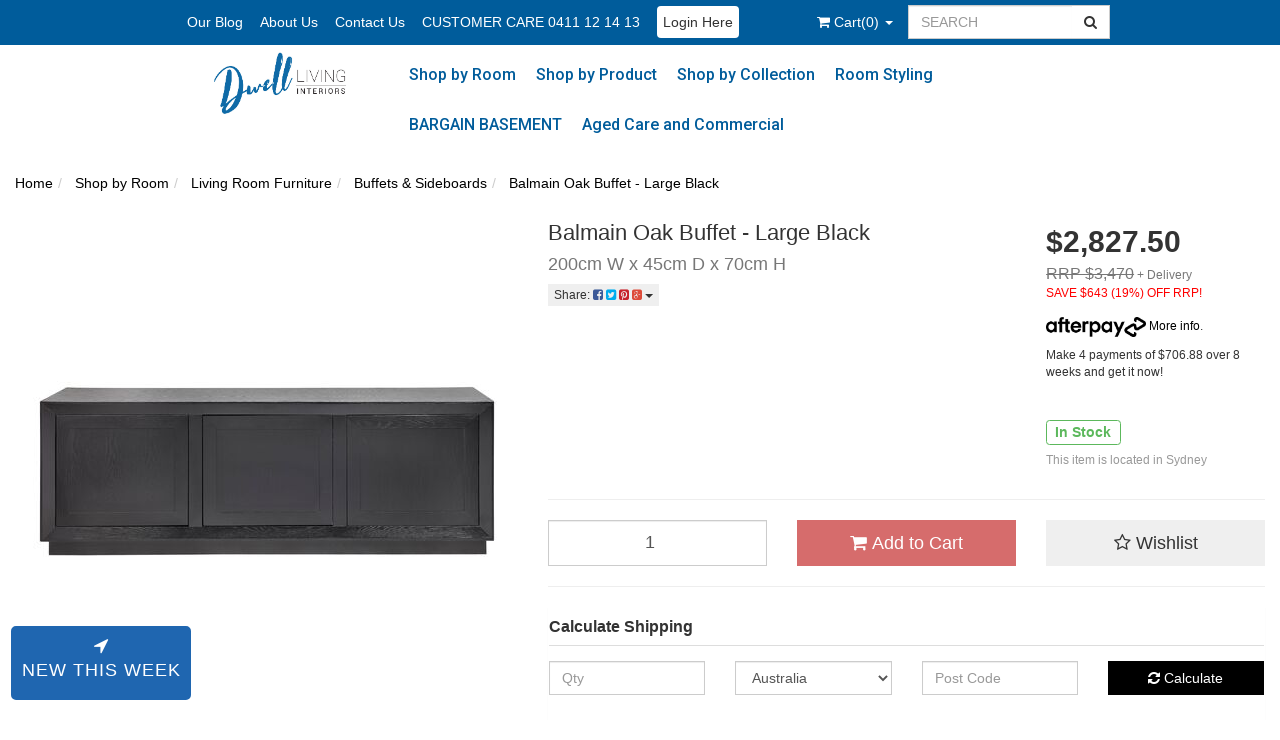

--- FILE ---
content_type: text/html; charset=utf-8
request_url: https://www.dwelllivinginteriors.com.au/balmain-buffet-large-black
body_size: 41426
content:
<!DOCTYPE html>
<html lang="en">
<head>
<meta http-equiv="Content-Type" content="text/html; charset=utf-8"/>
<meta name="keywords" content=" Oak Sideboard Buffet "/>
<meta name="description" content="Get exciting offers for Balmain Oak sideboard buffet. This buffet gives your place an attractive air of refinement. Visit Dwell Living and get it online.1-year warranty."/>
<meta name="viewport" content="width=device-width, initial-scale=1.0, user-scalable=0"/>
<meta property="og:image" content="https://www.dwelllivinginteriors.com.au/assets/full/148324.jpg?20200730105217"/>
<meta property="og:title" content="Balmain Oak Sideboard Buffet For Sale | Exciting Offers | Top Quality"/>
<meta property="og:site_name" content="dwelllivinginteriors.com.au"/>
<meta property="og:type" content="website"/>
<meta property="og:url" content="https://www.dwelllivinginteriors.com.au/balmain-buffet-large-black"/>
<meta property="og:description" content="Get exciting offers for Balmain Oak sideboard buffet. This buffet gives your place an attractive air of refinement. Visit Dwell Living and get it online.1-year warranty."/>

<title>Balmain Oak Sideboard Buffet For Sale | Exciting Offers | Top Quality</title>
<link rel="canonical" href="https://www.dwelllivinginteriors.com.au/balmain-buffet-large-black"/>
<link rel="shortcut icon" href="https://www.dwelllivinginteriors.com.au/assets/favicon_logo.png"/>
<link class="theme-selector" rel="stylesheet" type="text/css" href="/assets/themes/2020-02-avtech-2427/css/app.css?1753677865" media="all"/>
<link rel="stylesheet" type="text/css" href="/assets/themes/2020-02-avtech-2427/css/style.css?1753677865" media="all"/>
<link href="https://fonts.googleapis.com/css?family=Roboto:400,500,500i" rel="stylesheet">
<link rel="stylesheet" type="text/css" href="https://maxcdn.bootstrapcdn.com/font-awesome/4.4.0/css/font-awesome.min.css" media="all"/>
<link rel="stylesheet" type="text/css" href="https://cdn.neto.com.au/assets/neto-cdn/jquery_ui/1.11.1/css/custom-theme/jquery-ui-1.8.18.custom.css" media="all"/>
<link rel="stylesheet" type="text/css" href="https://cdn.neto.com.au/assets/neto-cdn/fancybox/2.1.5/jquery.fancybox.css" media="all"/>
<!--[if lte IE 8]>
	<script type="text/javascript" src="https://cdn.neto.com.au/assets/neto-cdn/html5shiv/3.7.0/html5shiv.js"></script>
	<script type="text/javascript" src="https://cdn.neto.com.au/assets/neto-cdn/respond.js/1.3.0/respond.min.js"></script>
<![endif]-->
<!-- Begin: Script 101 -->
<!-- Google Analytics -->

<script>

(function(i,s,o,g,r,a,m){i['GoogleAnalyticsObject']=r;i[r]=i[r]||function(){
(i[r].q=i[r].q||[]).push(arguments)},i[r].l=1*new Date();a=s.createElement(o),
m=s.getElementsByTagName(o)[0];a.async=1;a.src=g;m.parentNode.insertBefore(a,m)
})(window,document,'script','//www.google-analytics.com/analytics.js','ga');
ga('create', 'G-YQSRNF9ERB', 'auto');
</script>

<!-- End Google Analytics -->
<!-- End: Script 101 -->
<!-- Begin: Script 102 -->
<!-- Facebook Pixel Code -->
<script>
    !function(f,b,e,v,n,t,s){if(f.fbq)return;n=f.fbq=function(){n.callMethod?
    n.callMethod.apply(n,arguments):n.queue.push(arguments)};if(!f._fbq)f._fbq=n;
    n.push=n;n.loaded=!0;n.version='2.0';n.queue=[];t=b.createElement(e);t.async=!0;
    t.src=v;s=b.getElementsByTagName(e)[0];s.parentNode.insertBefore(t,s)}(window,
    document,'script','//connect.facebook.net/en_US/fbevents.js');
    fbq('init', '253666561793927');
    fbq('track', 'PageView');
    fbq('track', 'ViewContent', { 
        content_name: 'Balmain%20Oak%20Buffet%20-%20Large%20Black', 
        content_category: 'Buffet%20%26%20Sideboards', 
        content_ids: ['148324'],
        content_type: 'product',
        value: 2827.5, 
        currency: 'AUD' 
    });
    </script>
<noscript>
        <img height="1" width="1" style="display:none" src="https://www.facebook.com/tr?id=253666561793927&ev=PageView&noscript=1" />
</noscript>
<!-- End Facebook Pixel Code -->
<!-- End: Script 102 -->
<!-- Begin: Script 105 -->
<script type="text/javascript" src="//script.crazyegg.com/pages/scripts/0069/1539.js" async="async"></script>
<!-- End: Script 105 -->
<!-- Begin: Script 106 -->
<!--Start of Zendesk Chat Script-->
<script type="text/javascript">
setTimeout(function(){
window.$zopim||(function(d,s){var z=$zopim=function(c){
z._.push(c)},$=z.s=
d.createElement(s),e=d.getElementsByTagName(s)[0];z.set=function(o){z.set.
_.push(o)};z._=[];z.set._=[];$.async=!0;$.setAttribute('charset','utf-8');
$.src='https://v2.zopim.com/?5ADINWbsUBBFr2ivDTdSNtibpSdu5lLT';z.t=+new Date;$.
type='text/javascript';e.parentNode.insertBefore($,e)})(document,'script');
},15000);
</script>
<!--End of Zendesk Chat Script-->

<!-- End: Script 106 -->
<!-- Begin: Script 109 -->
<meta name="google-site-verification" content="Dzi58WbUrWj6M_slL8FsXNlEroWWG2b2mJ3oZtI00Vw" />
<meta name="google-site-verification" content="h3OOMqD9LIOtMyH6DOrhDEGZoWoh0Obumk7HNqWTl-Y" />
<meta name="google-site-verification" content="_ATsFMe8SpEqnTwjRfLdgv8_rzNl33f-RVPdIhpag5I" />
<!-- End: Script 109 -->
<!-- Begin: Script 111 -->
<!-- Google Tag Manager -->
<script>(function(w,d,s,l,i){w[l]=w[l]||[];w[l].push({'gtm.start':
new Date().getTime(),event:'gtm.js'});var f=d.getElementsByTagName(s)[0],
j=d.createElement(s),dl=l!='dataLayer'?'&l='+l:'';j.async=true;j.src=
'https://www.googletagmanager.com/gtm.js?id='+i+dl;f.parentNode.insertBefore(j,f);
})(window,document,'script','dataLayer','GTM-TVG38BP');</script>
<!-- End Google Tag Manager -->
<!-- End: Script 111 -->
<!-- Begin: Script 112 -->
<!-- Google Tag Manager -->
<script>(function(w,d,s,l,i){w[l]=w[l]||[];w[l].push({'gtm.start':
new Date().getTime(),event:'gtm.js'});var f=d.getElementsByTagName(s)[0],
j=d.createElement(s),dl=l!='dataLayer'?'&l='+l:'';j.async=true;j.src=
'https://www.googletagmanager.com/gtm.js?id='+i+dl;f.parentNode.insertBefore(j,f);
})(window,document,'script','dataLayer','GTM-5BJDNTFV');</script>
<!-- End Google Tag Manager -->
<!-- End: Script 112 -->
<!-- Begin: Script 113 -->
<!-- Global site tag (gtag.js) - Google Analytics -->
<script async src="https://www.googletagmanager.com/gtag/js?id=G-YQSRNF9ERB"></script>
<script>
  window.dataLayer = window.dataLayer || [];
  function gtag(){dataLayer.push(arguments);}
  gtag('js', new Date());
    gtag('config', 'G-YQSRNF9ERB', {
      send_page_view: false
    });
</script>
<!-- End: Script 113 -->
<!-- Begin: Script 114 -->
<meta name="google-site-verification" content="88GsGIHDQObDi_0IyggNgsb-dYZ2FrCaxZxqPew6dzI" />
<!-- End: Script 114 -->
<!-- Begin: Script 115 -->
<!-- Google tag (gtag.js) -->
<script async src="https://www.googletagmanager.com/gtag/js?id=GT-T5JNFW45"></script>
<script>
  window.dataLayer = window.dataLayer || [];
  function gtag(){dataLayer.push(arguments);}
  gtag('js', new Date());

  gtag('config', 'GT-T5JNFW45');
</script>
<!-- End: Script 115 -->

<meta name="google-site-verification" content="OMR2QnkxBxej-6_baS3uXqTTD_yAEgA26k8cSLSM82A" />
</head>
<body id="n_product" class="n_2020-02-avtech-2427">
<div class="topbar--Wrap">
	<div class="topbar--Wrap--container">
		<div class="container">
			<div class="row">
				<div class="col-sm-8 hidden-xs">
					<ul class="topbar--wrap--nav">
						<li class=""> <a href="/our_blog" >Our Blog </a>
										</li><li class="tabt_link"> <a href="/about_us" >About Us</a>
										</li><li class=""> <a href="/contact-us" >Contact Us</a>
										</li><li class=""> <a href="" >CUSTOMER CARE 0411 12 14 13</a>
										</li><li class="top_login"> <a href="/_myacct" >     Login Here</a>
										</li>
						</ul>
				</div>
				<div class="col-xs-12 col-sm-4">
					<div id="header-cart" class="pull-left hidden-xs">
					<p style="display:none;"><span nloader-content-id="LuMBJwR-XJmbyzAs0w0A5zUluygqwafaXpSnpuly27M4aRuy77rwMz-AvD2G3RY79UGsf-03B6tEwCHzjdbuxA" nloader-content="[base64]" nloader-data="vIfx9SPd2Jc955NRAv94rWWgGwjZhs2tvwJQ1RV4eU4"></span></p>
						<a href="#" class="dropdown-toggle" data-toggle="dropdown" id="cartcontentsheader">
							<i class="fa fa-shopping-cart"></i> <span class="visible-lg visible-inline-lg">Cart</span>(<span rel="a2c_item_count">0</span>)
							<span class="caret"></span>
						</a>
						<ul class="dropdown-menu">
							<li class="box" id="neto-dropdown">
								<div class="body padding" id="cartcontents"></div>
								<div class="footer"></div>
							</li>
						</ul>
					</div>
					<form class="topbar--wrap--form" name="productsearch" method="get" action="/">
						<input type="hidden" name="rf" value="kw"/>
						<div class="input-group">
							<input class="form-control ajax_search" value="" id="name_search" placeholder="SEARCH" autocomplete="off" name="kw" type="text"/>
							<span class="input-group-btn">
								<button type="submit" value="Search" class="btn btn-default"><i class="fa fa-search"></i></button>
							</span>
						</div>
						  <div class="clearfix visible-xs-block"></div>
					</form>
				</div>
			</div>
		</div>
	</div>
</div>
<div class='parent'>
<div class="wrapper-logo">
		<a href="https://www.dwelllivinginteriors.com.au" title="Dwell Living Interiors">
		<img class="logo hidden-xs" src="/assets/website_logo.png" alt="Dwell Living Interiors"/>
		<img class="logo visible-xs" src="/assets/website_logo-mobile.png" alt="Dwell Living Interiors" style="width:170px;margin: 0 auto;padding:0;" />
		</a>
</div>
<div class="wrapper-header">
	<div class="container">
		<div class="row hidden-xs">
			<div class="col-xs-12 menubar">
				<ul class="nav navbar-nav pull-center" style="float:none;display:table;margin:0 auto;">
					<li class="dropdown dropdown-hover"> <a href="https://www.dwelllivinginteriors.com.au/shop-by-room/" class="dropdown-toggle">Shop by Room
									<ul class="dropdown-menu mega-menu">
											<div class="col-xs-3">

										<li><a href="https://www.dwelllivinginteriors.com.au/shop-by-room/outdoor/"><strong>Outdoor</strong></a>
										<li>
											<a href="https://www.dwelllivinginteriors.com.au/shop-by-room/outdoor/armchairs/">Armchairs</a>
										</li><li>
											<a href="https://www.dwelllivinginteriors.com.au/shop-by-room/outdoor/dining-chairs/">Dining Chairs</a>
										</li><li>
											<a href="https://www.dwelllivinginteriors.com.au/shop-by-room/outdoor/tables/">Tables</a>
										</li><li>
											<a href="https://www.dwelllivinginteriors.com.au/shop-by-room/outdoor/sofas/">Sofas</a>
										</li><li>
											<a href="https://www.dwelllivinginteriors.com.au/shop-by-room/outdoor/footstool-benches/">Footstool & Benches</a>
										</li><li>
											<a href="https://www.dwelllivinginteriors.com.au/shop-by-room/outdoor/pots-and-planters/">Pots and Planters</a>
										</li>
										</li>

										</div><div class="col-xs-3">

										<li><a href="https://www.dwelllivinginteriors.com.au/shop-by-room/hallway-entryway/"><strong>Hallway & Entryway</strong></a>
										<li>
											<a href="https://www.dwelllivinginteriors.com.au/shop-by-room/hallway-entryway/buffet-sideboards/">Buffet & Sideboards</a>
										</li><li>
											<a href="https://www.dwelllivinginteriors.com.au/furniture/hallway-entryway/console-tables/">Console Tables</a>
										</li><li>
											<a href="https://www.dwelllivinginteriors.com.au/shop-by-room/hallway-entryway/benches/">Benches</a>
										</li>
										</li>

										</div><div class="col-xs-3">

										<li><a href="https://www.dwelllivinginteriors.com.au/shop-by-room/bedroom/"><strong>Bedroom</strong></a>
										<li>
											<a href="https://www.dwelllivinginteriors.com.au/shop-by-room/bedroom/cabinets-chests/">Cabinets Chests</a>
										</li><li>
											<a href="https://www.dwelllivinginteriors.com.au/shop-by-room/bedroom/console-table/">Console Table</a>
										</li><li>
											<a href="https://www.dwelllivinginteriors.com.au/shop-by-room/bedroom/headboards/">Headboards</a>
										</li><li>
											<a href="https://www.dwelllivinginteriors.com.au/shop-by-room/bedroom/bedroom-bench/">Bedroom Bench</a>
										</li><li>
											<a href="https://www.dwelllivinginteriors.com.au/furniture/bedsides-table">Bedsides</a>
										</li><li>
											<a href="https://www.dwelllivinginteriors.com.au/desk/~-838">Desk</a>
										</li>
										</li>

										</div><div class="col-xs-3">

										<li><a href="https://www.dwelllivinginteriors.com.au/shop-by-room/dining-kitchen/"><strong>Dining & Kitchen</strong></a>
										<li>
											<a href="https://www.dwelllivinginteriors.com.au/shop-by-room/dining-kitchen/dining-chairs/">Dining Chairs</a>
										</li><li>
											<a href="https://www.dwelllivinginteriors.com.au/shop-by-room/dining-kitchen/dining-tables/">Dining Tables</a>
										</li><li>
											<a href="https://www.dwelllivinginteriors.com.au/furniture/sideboards-buffet/">Sideboards</a>
										</li><li>
											<a href="https://www.dwelllivinginteriors.com.au/shop-by-room/dining-kitchen/serving-trays/">Serving Trays</a>
										</li><li>
											<a href="https://www.dwelllivinginteriors.com.au/shop-by-room/dining-kitchen/barstools/">Barstools</a>
										</li><li>
											<a href="https://www.dwelllivinginteriors.com.au/shop-by-room/dining-kitchen/serving-trolleys/">Serving Trolleys</a>
										</li>
										</li>

										</div><div class="col-xs-3">

										<li><a href="https://www.dwelllivinginteriors.com.au/shop-by-room/living-room-furniture/"><strong>Living Room Furniture</strong></a>
										<li>
											<a href="https://www.dwelllivinginteriors.com.au/shop-by-room/living-room-furniture/armchairs/">Armchairs</a>
										</li><li>
											<a href="https://www.dwelllivinginteriors.com.au/furniture/console-table/">Console Table</a>
										</li><li>
											<a href="https://www.dwelllivinginteriors.com.au/shop-by-room/living-room-furniture/sofas/">Sofas</a>
										</li><li>
											<a href="https://www.dwelllivinginteriors.com.au/furniture/side-tables/">Side Tables</a>
										</li><li>
											<a href="https://www.dwelllivinginteriors.com.au/shop-by-room/living-room-furniture/buffets-sideboards/">Buffets & Sideboards</a>
										</li><li>
											<a href="https://www.dwelllivinginteriors.com.au/furniture/coffee-tables/">Coffee Tables</a>
										</li><li>
											<a href="https://www.dwelllivinginteriors.com.au/shop-by-room/living-room-furniture/bookcases/">Bookcases</a>
										</li><li>
											<a href="https://www.dwelllivinginteriors.com.au/shop-by-room/living-room-furniture/living-room-chairs/">Living Room Chairs</a>
										</li><li>
											<a href="https://www.dwelllivinginteriors.com.au/shop-by-room/living-room-furniture/ottomans/">Ottomans</a>
										</li><li>
											<a href="https://www.dwelllivinginteriors.com.au/tv-unit/~-901">TV Unit</a>
										</li><li>
											<a href="https://www.dwelllivinginteriors.com.au/stools/~-917">Stools</a>
										</li>
										</li>

										</div><div class="col-xs-3">

										<li><a href="https://www.dwelllivinginteriors.com.au/entertainment-unit/"><strong>Entertainment Unit</strong></a>
										</li>

										</div><div class="col-xs-3">

										<li><a href="https://www.dwelllivinginteriors.com.au/entertaining-room/"><strong>Entertaining Room</strong></a>
										<li>
											<a href="https://www.dwelllivinginteriors.com.au/bar/~-924">Bar</a>
										</li>
										</li>

										</div>
									    </ul>
									</a>
								</li><li class="dropdown dropdown-hover"> <a href="https://www.dwelllivinginteriors.com.au/shop_by_product" class="dropdown-toggle">Shop by Product
									<ul class="dropdown-menu mega-menu">
											<div class="col-xs-3">

										<li><a href="https://www.dwelllivinginteriors.com.au/Rugs"><strong>Rugs</strong></a>
										<li>
											<a href="https://www.dwelllivinginteriors.com.au/shop-by-product/rugs/traditional/">Traditional</a>
										</li><li>
											<a href="https://www.dwelllivinginteriors.com.au/shop-by-product/rugs/flatweave/">Flatweave</a>
										</li><li>
											<a href="https://www.dwelllivinginteriors.com.au/shop-by-product/rugs/outdoor/">Outdoor</a>
										</li><li>
											<a href="https://www.dwelllivinginteriors.com.au/shop-by-product/rugs/natural/">Natural</a>
										</li><li>
											<a href="https://www.dwelllivinginteriors.com.au/shop-by-product/rugs/floral/">Floral</a>
										</li><li>
											<a href="https://www.dwelllivinginteriors.com.au/rugs/modern">Modern</a>
										</li><li>
											<a href="https://www.dwelllivinginteriors.com.au/shop-by-product/rugs/transitional/">Transitional</a>
										</li><li>
											<a href="https://www.dwelllivinginteriors.com.au/shop-by-product/rugs/wool-rugs/">Wool Rugs</a>
										</li>
										</li>

										</div><div class="col-xs-3">

										<li><a href="https://www.dwelllivinginteriors.com.au/shop-by-product/mirrors/"><strong>Mirrors</strong></a>
										<li>
											<a href="https://www.dwelllivinginteriors.com.au/shop-by-product/mirrors/floor-mirrors/">Floor Mirrors</a>
										</li><li>
											<a href="https://www.dwelllivinginteriors.com.au/shop-by-product/mirrors/wall-mirrors/">Wall Mirrors</a>
										</li>
										</li>

										</div><div class="col-xs-3">

										<li><a href="https://www.dwelllivinginteriors.com.au/shop-by-product/lighting/"><strong>Lighting</strong></a>
										<li>
											<a href="https://www.dwelllivinginteriors.com.au/shop-by-product/lighting/loose-shades/">Loose Shades</a>
										</li><li>
											<a href="https://www.dwelllivinginteriors.com.au/shop-by-product/lighting/lamps/">Lamps</a>
										</li><li>
											<a href="https://www.dwelllivinginteriors.com.au/shop-by-product/lighting/ceiling-lights/">Ceiling Lights</a>
										</li><li>
											<a href="https://www.dwelllivinginteriors.com.au/floor-lamps/">Floor Lamps</a>
										</li>
										</li>

										</div><div class="col-xs-3">

										<li><a href="https://www.dwelllivinginteriors.com.au/shop-by-product/mirrored-furniture/"><strong>Mirrored Furniture</strong></a>
										<li>
											<a href="https://www.dwelllivinginteriors.com.au/mirrors/mirror-bedsides-table/">Mirrored Bedside table</a>
										</li><li>
											<a href="https://www.dwelllivinginteriors.com.au/shop-by-product/mirrored-furniture/mirrored-side-tables/">Mirrored Side Tables</a>
										</li><li>
											<a href="https://www.dwelllivinginteriors.com.au/shop-by-product/mirrored-furniture/mirrored-buffets/">Mirrored Buffets</a>
										</li><li>
											<a href="https://www.dwelllivinginteriors.com.au/shop-by-product/mirrored-furniture/mirrored-consoles/">Mirrored Consoles</a>
										</li><li>
											<a href="https://www.dwelllivinginteriors.com.au/shop-by-product/mirrored-furniture/mirrored-chests/">MIrrored Chests</a>
										</li>
										</li>

										</div><div class="col-xs-3">

										<li><a href="https://www.dwelllivinginteriors.com.au/shop-by-product/furniture/"><strong>Furniture</strong></a>
										<li>
											<a href="https://www.dwelllivinginteriors.com.au/shop-by-product/furniture/benches-and-bed-ends/">Benches and Bed Ends</a>
										</li><li>
											<a href="https://www.dwelllivinginteriors.com.au/shop-by-product/furniture/bedsides/">Bedsides</a>
										</li><li>
											<a href="https://www.dwelllivinginteriors.com.au/shop-by-product/furniture/chest-cabinets/">Chest & Cabinets</a>
										</li><li>
											<a href="https://www.dwelllivinginteriors.com.au/shop-by-product/furniture/headboards/">Headboards</a>
										</li><li>
											<a href="https://www.dwelllivinginteriors.com.au/shop-by-product/furniture/dining-tables/">Dining Tables</a>
										</li><li>
											<a href="https://www.dwelllivinginteriors.com.au/shop-by-product/furniture/serving-trolleys/">Serving Trolleys</a>
										</li><li>
											<a href="https://www.dwelllivinginteriors.com.au/shop-by-product/furniture/sideboards-buffets/">Sideboards & Buffets</a>
										</li><li>
											<a href="https://www.dwelllivinginteriors.com.au/shop-by-product/furniture/console-tables/">Console Tables</a>
										</li><li>
											<a href="https://www.dwelllivinginteriors.com.au/shop-by-product/furniture/bookcases-display-cabinets/">Bookcases & Display Cabinets</a>
										</li><li>
											<a href="https://www.dwelllivinginteriors.com.au/shop-by-product/furniture/side-tables/">Side Tables</a>
										</li><li>
											<a href="https://www.dwelllivinginteriors.com.au/shop-by-product/furniture/coffee-tables/">Coffee Tables</a>
										</li><li>
											<a href="https://www.dwelllivinginteriors.com.au/desk/">Desk</a>
										</li><li>
											<a href="https://www.dwelllivinginteriors.com.au/hardware-handles/">Hardware - Handles</a>
										</li><li>
											<a href="https://www.dwelllivinginteriors.com.au/tv-unit/">TV Unit</a>
										</li><li>
											<a href="https://www.dwelllivinginteriors.com.au/bar/">Bar</a>
										</li>
										</li>

										</div><div class="col-xs-3">

										<li><a href="https://www.dwelllivinginteriors.com.au/hampton-style-chairs"><strong>Chairs and Seating</strong></a>
										<li>
											<a href="https://www.dwelllivinginteriors.com.au/chairs/dining-chairs/">Dining Chairs</a>
										</li><li>
											<a href="https://www.dwelllivinginteriors.com.au/shop-by-product/chairs-and-seating/sofas/">Sofas</a>
										</li><li>
											<a href="https://www.dwelllivinginteriors.com.au/chairs/bar-stools/">Bar Stools & Foot Stools</a>
										</li><li>
											<a href="https://www.dwelllivinginteriors.com.au/chairs-and-seating/armchairs/">Armchairs </a>
										</li><li>
											<a href="https://www.dwelllivinginteriors.com.au/chairs/occasional-chairs/">Occasional Chairs</a>
										</li><li>
											<a href="https://www.dwelllivinginteriors.com.au/shop-by-product/chairs-and-seating/stools/">Stools</a>
										</li><li>
											<a href="https://www.dwelllivinginteriors.com.au/bench/">Bench</a>
										</li><li>
											<a href="https://www.dwelllivinginteriors.com.au/ottoman/~-881">Ottoman</a>
										</li>
										</li>

										</div><div class="col-xs-3">

										<li><a href="https://www.dwelllivinginteriors.com.au/shop-by-product/home-decor/"><strong>Home Decor</strong></a>
										<li>
											<a href="https://www.dwelllivinginteriors.com.au/shop-by-product/home-decor/cushions/">Cushions </a>
										</li><li>
											<a href="https://www.dwelllivinginteriors.com.au/decorator-collection/wall-art/">Wall Art</a>
										</li><li>
											<a href="https://www.dwelllivinginteriors.com.au/decor/servingware/">Servingware</a>
										</li><li>
											<a href="https://www.dwelllivinginteriors.com.au/decor/jars-and-vases/">Vases, Urns and Bowls</a>
										</li><li>
											<a href="https://www.dwelllivinginteriors.com.au/decor/objects-curios/">Ornaments & Figurines</a>
										</li><li>
											<a href="https://www.dwelllivinginteriors.com.au/decor/blue-white-ginger-jars/">Ginger & Temple Jars</a>
										</li><li>
											<a href="https://www.dwelllivinginteriors.com.au/decor/coral-shells/">Coral & Shells</a>
										</li><li>
											<a href="https://www.dwelllivinginteriors.com.au/Photo-Frames/">Photo Frames</a>
										</li><li>
											<a href="https://www.dwelllivinginteriors.com.au/shop-by-product/home-decor/clocks/">Clocks</a>
										</li><li>
											<a href="https://www.dwelllivinginteriors.com.au/stools/">Stools</a>
										</li><li>
											<a href="https://www.dwelllivinginteriors.com.au/pots-planters/">Pots & Planters</a>
										</li>
										</li>

										</div>
									    </ul>
									</a>
								</li><li class="dropdown dropdown-hover"> <a href="https://www.dwelllivinginteriors.com.au/shop-by-collection/" class="dropdown-toggle">Shop by Collection
									<ul class="dropdown-menu mega-menu">
											<div class="col-xs-3">

										<li><a href="https://www.dwelllivinginteriors.com.au/shop-by-collection/antique-mirrored-furniture/"><strong>Antique Mirrored Furniture</strong></a>
										</li>

										</div><div class="col-xs-3">

										<li><a href="https://www.dwelllivinginteriors.com.au/collections/catalina/"><strong>Catalina</strong></a>
										</li>

										</div><div class="col-xs-3">

										<li><a href="https://www.dwelllivinginteriors.com.au/shop-by-collection/country-cottage/"><strong>Country Cottage</strong></a>
										</li>

										</div><div class="col-xs-3">

										<li><a href="https://www.dwelllivinginteriors.com.au/shop-by-collection/dynasty/"><strong>Dynasty</strong></a>
										</li>

										</div><div class="col-xs-3">

										<li><a href="https://www.dwelllivinginteriors.com.au/shop-by-collection/keats/"><strong>Keats</strong></a>
										</li>

										</div><div class="col-xs-3">

										<li><a href="https://www.dwelllivinginteriors.com.au/shop-by-collection/marie-antoinette/"><strong>Marie Antoinette</strong></a>
										</li>

										</div><div class="col-xs-3">

										<li><a href="https://www.dwelllivinginteriors.com.au/shop-by-collection/ophelia/"><strong>Ophelia</strong></a>
										</li>

										</div><div class="col-xs-3">

										<li><a href="https://www.dwelllivinginteriors.com.au/shop-by-collection/polo/"><strong>Polo</strong></a>
										</li>

										</div><div class="col-xs-3">

										<li><a href="https://www.dwelllivinginteriors.com.au/shop-by-collection/merci/"><strong>Merci</strong></a>
										</li>

										</div><div class="col-xs-3">

										<li><a href="https://www.dwelllivinginteriors.com.au/shop-by-collection/plantation/"><strong>Plantation</strong></a>
										</li>

										</div><div class="col-xs-3">

										<li><a href="https://www.dwelllivinginteriors.com.au/shop-by-collection/pearl/"><strong>Pearl</strong></a>
										</li>

										</div><div class="col-xs-3">

										<li><a href="https://www.dwelllivinginteriors.com.au/shop-by-collection/haven/"><strong>Haven</strong></a>
										</li>

										</div><div class="col-xs-3">

										<li><a href="https://www.dwelllivinginteriors.com.au/shop-by-collection/guild/"><strong>Guild</strong></a>
										</li>

										</div><div class="col-xs-3">

										<li><a href="https://www.dwelllivinginteriors.com.au/shop-by-collection/irving-merrick/"><strong>Irving Merrick</strong></a>
										</li>

										</div><div class="col-xs-3">

										<li><a href="https://www.dwelllivinginteriors.com.au/shop-by-collection/palm-springs/"><strong>Palm Springs</strong></a>
										</li>

										</div><div class="col-xs-3">

										<li><a href="https://www.dwelllivinginteriors.com.au/shop-by-collection/heston/"><strong>Heston</strong></a>
										</li>

										</div><div class="col-xs-3">

										<li><a href="https://www.dwelllivinginteriors.com.au/shop-by-collection/soloman/"><strong>Soloman</strong></a>
										</li>

										</div><div class="col-xs-3">

										<li><a href="https://www.dwelllivinginteriors.com.au/shop-by-collection/balmain/"><strong>Balmain</strong></a>
										</li>

										</div><div class="col-xs-3">

										<li><a href="https://www.dwelllivinginteriors.com.au/shop-by-collection/jak/"><strong>Jak</strong></a>
										</li>

										</div><div class="col-xs-3">

										<li><a href="https://www.dwelllivinginteriors.com.au/shop-by-collection/manhattan/"><strong>Manhattan</strong></a>
										</li>

										</div><div class="col-xs-3">

										<li><a href="https://www.dwelllivinginteriors.com.au/shop-by-collection/boston/"><strong>Boston</strong></a>
										</li>

										</div><div class="col-xs-3">

										<li><a href="https://www.dwelllivinginteriors.com.au/alba/"><strong>Alba</strong></a>
										</li>

										</div><div class="col-xs-3">

										<li><a href="https://www.dwelllivinginteriors.com.au/raffles/"><strong>Raffles</strong></a>
										</li>

										</div><div class="col-xs-3">

										<li><a href="https://www.dwelllivinginteriors.com.au/huxley/"><strong>Huxley</strong></a>
										</li>

										</div><div class="col-xs-3">

										<li><a href="https://www.dwelllivinginteriors.com.au/ariana/"><strong>Ariana</strong></a>
										</li>

										</div><div class="col-xs-3">

										<li><a href="https://www.dwelllivinginteriors.com.au/arielle/"><strong>Arielle</strong></a>
										</li>

										</div><div class="col-xs-3">

										<li><a href="https://www.dwelllivinginteriors.com.au/cocktail/"><strong>Cocktail</strong></a>
										</li>

										</div><div class="col-xs-3">

										<li><a href="https://www.dwelllivinginteriors.com.au/americana/"><strong>Americana</strong></a>
										</li>

										</div><div class="col-xs-3">

										<li><a href="https://www.dwelllivinginteriors.com.au/hampshire/"><strong>Hampshire</strong></a>
										</li>

										</div><div class="col-xs-3">

										<li><a href="https://www.dwelllivinginteriors.com.au/ferne/"><strong>Ferne</strong></a>
										</li>

										</div><div class="col-xs-3">

										<li><a href="https://www.dwelllivinginteriors.com.au/pineapple/"><strong>Pineapple</strong></a>
										</li>

										</div><div class="col-xs-3">

										<li><a href="https://www.dwelllivinginteriors.com.au/montauk/"><strong>Montauk</strong></a>
										</li>

										</div><div class="col-xs-3">

										<li><a href="https://www.dwelllivinginteriors.com.au/alabama/"><strong>Alabama</strong></a>
										</li>

										</div><div class="col-xs-3">

										<li><a href="https://www.dwelllivinginteriors.com.au/arlo/"><strong>Arlo</strong></a>
										</li>

										</div><div class="col-xs-3">

										<li><a href="https://www.dwelllivinginteriors.com.au/evan/"><strong>Evan</strong></a>
										</li>

										</div><div class="col-xs-3">

										<li><a href="https://www.dwelllivinginteriors.com.au/roma/"><strong>Roma </strong></a>
										</li>

										</div><div class="col-xs-3">

										<li><a href="https://www.dwelllivinginteriors.com.au/anderson/"><strong>Anderson</strong></a>
										</li>

										</div><div class="col-xs-3">

										<li><a href="https://www.dwelllivinginteriors.com.au/soho/"><strong>Soho</strong></a>
										</li>

										</div>
									    </ul>
									</a>
								</li><li class="dropdown dropdown-hover"> <a href="https://www.dwelllivinginteriors.com.au/room_styling" class="dropdown-toggle">Room Styling
									<ul class="dropdown-menu mega-menu">
											<div class="col-xs-3">

										<li><a href="https://www.dwelllivinginteriors.com.au/room-styling/classic-coastal-living-room/"><strong>Classic Coastal Living Room</strong></a>
										</li>

										</div><div class="col-xs-3">

										<li><a href="https://www.dwelllivinginteriors.com.au/room-styling/luxe-bedroom/"><strong>Luxe Bedroom</strong></a>
										</li>

										</div><div class="col-xs-3">

										<li><a href="https://www.dwelllivinginteriors.com.au/room-styling/hamptons-casual-dining/"><strong>Hamptons Casual Dining</strong></a>
										</li>

										</div><div class="col-xs-3">

										<li><a href="https://www.dwelllivinginteriors.com.au/room-styling/hamptons-living/"><strong>Hamptons Living</strong></a>
										</li>

										</div><div class="col-xs-3">

										<li><a href="https://www.dwelllivinginteriors.com.au/room-styling/industrial-look/"><strong>Industrial Look</strong></a>
										</li>

										</div><div class="col-xs-3">

										<li><a href="https://www.dwelllivinginteriors.com.au/room-styling/country-style-hallway/"><strong>Country Style Hallway</strong></a>
										</li>

										</div><div class="col-xs-3">

										<li><a href="https://www.dwelllivinginteriors.com.au/room-styling/luxe-living-room/"><strong>Luxe Living Room</strong></a>
										</li>

										</div><div class="col-xs-3">

										<li><a href="https://www.dwelllivinginteriors.com.au/room-styling/coastal-rattan/"><strong>Coastal Rattan</strong></a>
										</li>

										</div><div class="col-xs-3">

										<li><a href="https://www.dwelllivinginteriors.com.au/room-styling/monochrome/"><strong>Monochrome</strong></a>
										</li>

										</div>
									    </ul>
									</a>
								</li><li class=""> <a href="https://www.dwelllivinginteriors.com.au/bargain-basement/" >BARGAIN BASEMENT
									</a>
								</li><li class="dropdown dropdown-hover"> <a href="https://www.dwelllivinginteriors.com.au/community-aged-care-furniture/retirement-villages/" class="dropdown-toggle">Aged Care and Commercial
									<ul class="dropdown-menu mega-menu">
											<div class="col-xs-3">

										<li><a href="https://www.dwelllivinginteriors.com.au/aged-care-and-commercial/bedsides/"><strong>Bedsides</strong></a>
										<li>
											<a href="https://www.dwelllivinginteriors.com.au/rf-kw-kw-marigold">Marigold</a>
										</li><li>
											<a href="https://www.dwelllivinginteriors.com.au/rf-kw-kw-hyacinth">Hyacinth</a>
										</li><li>
											<a href="https://www.dwelllivinginteriors.com.au/rf-kw-kw-zinnia">Zinnia</a>
										</li><li>
											<a href="https://www.dwelllivinginteriors.com.au/rf-kw-kw-iris">Iris</a>
										</li>
										</li>

										</div><div class="col-xs-3">

										<li><a href="https://www.dwelllivinginteriors.com.au/aged-care-and-commercial/tables/"><strong>Tables</strong></a>
										<li>
											<a href="https://www.dwelllivinginteriors.com.au/rf-kw-kw-quercus">Quercus </a>
										</li><li>
											<a href="https://www.dwelllivinginteriors.com.au/rf-kw-kw-arched">Arched</a>
										</li>
										</li>

										</div><div class="col-xs-3">

										<li><a href="https://www.dwelllivinginteriors.com.au/aged-care-and-commercial/seating/"><strong>Seating</strong></a>
										<li>
											<a href="https://www.dwelllivinginteriors.com.au/aged-care-and-commercial/seating/dining-chairs/">Dining Chairs</a>
										</li><li>
											<a href="https://www.dwelllivinginteriors.com.au/aged-care-and-commercial/seating/visitors-chairs/">Visitors Chairs</a>
										</li><li>
											<a href="https://www.dwelllivinginteriors.com.au/aged-care-and-commercial/seating/winged-chairs/">Winged Chairs</a>
										</li><li>
											<a href="https://www.dwelllivinginteriors.com.au/aged-care-and-commercial/seating/sofas/">Sofas</a>
										</li><li>
											<a href="https://www.dwelllivinginteriors.com.au/aged-care-and-commercial/seating/club-chairs/">Club Chairs</a>
										</li><li>
											<a href="https://www.dwelllivinginteriors.com.au/recliner/">Recliner</a>
										</li>
										</li>

										</div><div class="col-xs-3">

										<li><a href="https://www.dwelllivinginteriors.com.au/aged-care-and-commercial/aged-care-beds-and-products/"><strong>Aged Care Beds and Products</strong></a>
										</li>

										</div>
									    </ul>
									</a>
								</li>
					</ul>
			</div>
		</div>
		<div class="row visible-xs">
			<div class="col-xs-12">
				<div class="navbar navbar-default">
					<div class="navbar-header">
						<ul class="navigation-list list-inline visible-xs nMobileNav">
							<li><a href="#" class="nToggleMenu" data-target=".navbar-responsive-collapse"><span class="icon"><i class="fa fa-bars"></i></span></a></li>
							<li><a href="/products"><span class="icon"><i class="fa fa-gift"></i></span></a></li>
							<li><a href="https://www.dwelllivinginteriors.com.au/_mycart?tkn=cart&ts=1769095908051970" style="position:relative;"><span class="icon"><i class="fa fa-shopping-cart"></i></span><span rel="a2c_item_count" class="cart-item-mob">0</span></a></li>
							<li><a href="/_myacct/"><span class="icon"><i class="fa fa-user"></i></span></a></li>
						</ul>
					</div> 
					<div class="navbar-collapse collapse navbar-responsive-collapse">
						<ul class="nav navbar-nav">
							<li class=""> <a href="/our_blog" >Our Blog </a>
										</li><li class="tabt_link"> <a href="/about_us" >About Us</a>
										</li><li class=""> <a href="/contact-us" >Contact Us</a>
										</li><li class=""> <a href="" >CUSTOMER CARE 0411 12 14 13</a>
										</li><li class="top_login"> <a href="/_myacct" >     Login Here</a>
										</li>
						</ul>
						<ul class="nav navbar-nav navbar-right hidden-xs">
							<li class="lv1-li navbar-right dropdown dropdown-hover"> <a href="https://www.dwelllivinginteriors.com.au/_myacct" ><i class="fa fa-user"></i> <span class="visible-lg visible-inline-lg">My Account</span> <span class="caret"></span></a>
								<ul class="dropdown-menu pull-right">
									<li><a href="https://www.dwelllivinginteriors.com.au/_myacct">Account Home</a></li>
									<li><a href="https://www.dwelllivinginteriors.com.au/_myacct#orders">Orders</a></li>
									<li><a href="https://www.dwelllivinginteriors.com.au/_myacct#quotes">Quotes</a></li>
									<li><a href="https://www.dwelllivinginteriors.com.au/_myacct/payrec">Pay Invoices</a></li>
									<li><a href="https://www.dwelllivinginteriors.com.au/_myacct/favourites">Favourites</a></li>
									<li><a href="https://www.dwelllivinginteriors.com.au/_myacct/wishlist">Wishlists</a></li>
									<li><a href="https://www.dwelllivinginteriors.com.au/_myacct/warranty">Resolution Centre</a></li>
									<li><a href="https://www.dwelllivinginteriors.com.au/_myacct/edit_account">Edit My Details</a></li>
									<li><a href="https://www.dwelllivinginteriors.com.au/_myacct/edit_address">Edit My Address Book</a></li>
									<li class="divider"></li>
									<span nloader-content-id="gkZu1fF18NPWfsIpY5sXxXJ1LjL4ZsbuSpGY8zklwRY4aRuy77rwMz-AvD2G3RY79UGsf-03B6tEwCHzjdbuxA" nloader-content="[base64]" nloader-data="vIfx9SPd2Jc955NRAv94rWWgGwjZhs2tvwJQ1RV4eU4"></span></ul>
							</li>
						</ul>
					</div>
				</div>
			</div>
		</div>
	</div>
</div>
</div>
<div id="main-content" class="container" role="main">
	<div class="row">
<div class="col-xs-12">
	<ul class="breadcrumb" itemscope itemtype="http://schema.org/BreadcrumbList">
				<li itemprop="itemListElement" itemscope itemtype="http://schema.org/ListItem">
					<a href="https://www.dwelllivinginteriors.com.au" itemprop="item"><span itemprop="name">Home</span></a>
				</li><li itemprop="itemListElement" itemscope itemtype="http://schema.org/ListItem">
				<a href="/shop-by-room/" itemprop="item"><span itemprop="name">Shop by Room</span></a>
			</li><li itemprop="itemListElement" itemscope itemtype="http://schema.org/ListItem">
				<a href="/shop-by-room/living-room-furniture/" itemprop="item"><span itemprop="name">Living Room Furniture</span></a>
			</li><li itemprop="itemListElement" itemscope itemtype="http://schema.org/ListItem">
				<a href="/shop-by-room/living-room-furniture/buffets-sideboards/" itemprop="item"><span itemprop="name">Buffets &amp; Sideboards</span></a>
			</li><li itemprop="itemListElement" itemscope itemtype="http://schema.org/ListItem">
				<a href="/balmain-buffet-large-black" itemprop="item"><span itemprop="name">Balmain Oak Buffet - Large Black</span></a>
			</li></ul>
	<div class="row">
		<div class="col-sm-5">
			<div id="_jstl__images"><input type="hidden" id="_jstl__images_k0" value="template"/><input type="hidden" id="_jstl__images_v0" value="aW1hZ2Vz"/><input type="hidden" id="_jstl__images_k1" value="type"/><input type="hidden" id="_jstl__images_v1" value="aXRlbQ"/><input type="hidden" id="_jstl__images_k2" value="onreload"/><input type="hidden" id="_jstl__images_v2" value=""/><input type="hidden" id="_jstl__images_k3" value="content_id"/><input type="hidden" id="_jstl__images_v3" value="412"/><input type="hidden" id="_jstl__images_k4" value="sku"/><input type="hidden" id="_jstl__images_v4" value="148324"/><input type="hidden" id="_jstl__images_k5" value="preview"/><input type="hidden" id="_jstl__images_v5" value="y"/><div id="_jstl__images_r"><meta property="og:image" content=""/>

<div class="main-image text-center">
	<a href="/assets/full/148324.jpg?20200730105217" class=" fancybox" rel="product_images">
		<div class="zoom">
			<img src="/assets/full/148324.jpg?20200730105217" class="hidden">
			<img src="/assets/thumbL/148324.jpg?20200730105217" rel="itmimg148324" alt="Balmain Oak Buffet - Large Black" border="0" id="main-image" itemprop="image">
		</div>
	</a>
</div>
<div class="clear"></div><br />

<div class="clear"></div>
<div class="row">
<div class="col-xs-3">
			<a href="/assets/alt_1/148324.jpg?20200730105226" class="fancybox" rel="product_images" title="Large View">
				<img src="/assets/alt_1_thumb/148324.jpg?20200730105226" border="0" class="img-responsive product-image-small" title="Large View">
			</a>
		</div><div class="col-xs-3">
			<a href="/assets/alt_2/148324.jpg?20200730105236" class="fancybox" rel="product_images" title="Large View">
				<img src="/assets/alt_2_thumb/148324.jpg?20200730105236" border="0" class="img-responsive product-image-small" title="Large View">
			</a>
		</div><div class="col-xs-3">
			<a href="/assets/alt_3/148324.jpg?20200730105250" class="fancybox" rel="product_images" title="Large View">
				<img src="/assets/alt_3_thumb/148324.jpg?20200730105250" border="0" class="img-responsive product-image-small" title="Large View">
			</a>
		</div><div class="col-xs-3">
			<a href="/assets/alt_4/148324.jpg?20200730105302" class="fancybox" rel="product_images" title="Large View">
				<img src="/assets/alt_4_thumb/148324.jpg?20200730105302" border="0" class="img-responsive product-image-small" title="Large View">
			</a>
		</div><div class="col-xs-3">
			<a href="/assets/alt_5/148324.jpg?20200730105311" class="fancybox" rel="product_images" title="Large View">
				<img src="/assets/alt_5_thumb/148324.jpg?20200730105311" border="0" class="img-responsive product-image-small" title="Large View">
			</a>
		</div><div class="col-xs-3">
			<a href="/assets/alt_6/148324.jpg?20250430134206" class="fancybox" rel="product_images" title="Large View">
				<img src="/assets/alt_6_thumb/148324.jpg?20250430134206" border="0" class="img-responsive product-image-small" title="Large View">
			</a>
		</div><div class="col-xs-3">
			<a href="/assets/alt_7/148324.jpg?20250430134209" class="fancybox" rel="product_images" title="Large View">
				<img src="/assets/alt_7_thumb/148324.jpg?20250430134209" border="0" class="img-responsive product-image-small" title="Large View">
			</a>
		</div><div class="col-xs-3">
			<a href="/assets/alt_8/148324.jpg?20250430134219" class="fancybox" rel="product_images" title="Large View">
				<img src="/assets/alt_8_thumb/148324.jpg?20250430134219" border="0" class="img-responsive product-image-small" title="Large View">
			</a>
		</div>
</div></div></div>
		</div>
		<div class="col-sm-7">
			<div id="_jstl__header"><input type="hidden" id="_jstl__header_k0" value="template"/><input type="hidden" id="_jstl__header_v0" value="aGVhZGVy"/><input type="hidden" id="_jstl__header_k1" value="type"/><input type="hidden" id="_jstl__header_v1" value="aXRlbQ"/><input type="hidden" id="_jstl__header_k2" value="preview"/><input type="hidden" id="_jstl__header_v2" value="y"/><input type="hidden" id="_jstl__header_k3" value="sku"/><input type="hidden" id="_jstl__header_v3" value="148324"/><input type="hidden" id="_jstl__header_k4" value="content_id"/><input type="hidden" id="_jstl__header_v4" value="412"/><input type="hidden" id="_jstl__header_k5" value="onreload"/><input type="hidden" id="_jstl__header_v5" value=""/><div id="_jstl__header_r"><div itemscope itemtype="http://schema.org/Product" class="row">
	<meta itemprop="brand" content="Café Lighting &amp; Living"/>
	<div class="wrapper-product-title col-sm-8">
		<h3 itemprop="name">Balmain Oak Buffet - Large Black</h3>
		<h4 class="text-muted">200cm W x 45cm D x 70cm H</h4>
		<div class="dropdown">
			<button class="btn btn-default btn-xs dropdown-toggle" type="button" id="dropdownMenu1" data-toggle="dropdown" aria-expanded="true">
				Share: <i class="fa fa-facebook-square text-facebook"></i>
				<i class="fa fa-twitter-square text-twitter"></i>
				<i class="fa fa-pinterest-square text-pinterest"></i>
				<i class="fa fa-google-plus-square text-google-plus"></i>
				<span class="caret"></span>
			</button>
			<ul class="dropdown-menu" role="menu" aria-labelledby="dropdownMenu1">
				<li role="presentation"><a class="js-social-share" role="menuitem" tabindex="-1" href="//www.facebook.com/sharer/sharer.php?u=https%3A%2F%2Fwww.dwelllivinginteriors.com.au%2Fbalmain-buffet-large-black"><i class="fa fa-facebook-square text-facebook"></i> Facebook</a></li>
				<li role="presentation"><a class="js-social-share" role="menuitem" tabindex="-1" href="//twitter.com/intent/tweet/?text=Balmain%20Oak%20Buffet%20-%20Large%20Black&amp;url=https%3A%2F%2Fwww.dwelllivinginteriors.com.au%2Fbalmain-buffet-large-black"><i class="fa fa-twitter-square text-twitter"></i> Twitter</a></li>
				<li role="presentation"><a class="js-social-share" role="menuitem" tabindex="-1" href="//www.pinterest.com/pin/create/button/?url=https%3A%2F%2Fwww.dwelllivinginteriors.com.au%2Fbalmain-buffet-large-black&amp;media=https%3A%2F%2Fwww.dwelllivinginteriors.com.au%2Fassets%2Ffull%2F148324.jpg%3F20200730105217&amp;description=Balmain%20Oak%20Buffet%20-%20Large%20Black"><i class="fa fa-pinterest-square text-pinterest"></i> Pinterest</a></li>
				<li role="presentation"><a class="js-social-share" role="menuitem" tabindex="-1" href="//plus.google.com/share?url=https%3A%2F%2Fwww.dwelllivinginteriors.com.au%2Fbalmain-buffet-large-black"><i class="fa fa-google-plus-square text-google-plus"></i> Google+</a></li>
			</ul>
		</div>
	</div>
	<div itemprop="offers" itemscope itemtype="http://schema.org/Offer" class="wrapper-pricing col-sm-4">
			<meta itemprop="priceCurrency" content="AUD">
			<div class="productprice productpricetext" itemprop="price" content="2827.5">
					$2,827.50
				</div>
				<div class="text-muted">
						<span class="productrrp">RRP $3,470</span> + Delivery
					</div>
					<div class="productsave">
						SAVE $643 (19%) OFF RRP!
					</div>
				<!-- Begin: Script 104 -->
<p style="margin-top:15px;"><a data-toggle="modal" data-target="#afterpayModal" href="#"><img src="//cdn.neto.com.au/assets/neto-cdn/afterpay/ap-01.jpg" style="width: 100px;"> More info</a>.</p>
<p> Make 4 payments of $706.88 over 8 weeks and get it now!
</p>
<!-- End: Script 104 -->
<!-- Begin: Script 108 -->
<div style="cursor:pointer;" data-zm-widget="repaycalc" data-zm-amount="20" data-zm-info="true"></div><br><br>

<!-- End: Script 108 -->

			<span itemprop="availability" content="in_stock" class="label label-success">In Stock</span>
			<div class="availability_description">
					This item is located in Sydney
				</div>
			</div>
	</div></div></div>
			<form autocomplete="off">
				
				
				</form>
			<div id="_jstl__buying_options"><input type="hidden" id="_jstl__buying_options_k0" value="template"/><input type="hidden" id="_jstl__buying_options_v0" value="YnV5aW5nX29wdGlvbnM"/><input type="hidden" id="_jstl__buying_options_k1" value="type"/><input type="hidden" id="_jstl__buying_options_v1" value="aXRlbQ"/><input type="hidden" id="_jstl__buying_options_k2" value="preview"/><input type="hidden" id="_jstl__buying_options_v2" value="y"/><input type="hidden" id="_jstl__buying_options_k3" value="sku"/><input type="hidden" id="_jstl__buying_options_v3" value="148324"/><input type="hidden" id="_jstl__buying_options_k4" value="content_id"/><input type="hidden" id="_jstl__buying_options_v4" value="412"/><input type="hidden" id="_jstl__buying_options_k5" value="onreload"/><input type="hidden" id="_jstl__buying_options_v5" value=""/><div id="_jstl__buying_options_r"><div class="extra-options">
	
	<hr />
	<!-- PRODUCT OPTIONS -->
	

	
	
	
	<form class="buying-options" autocomplete="off">
		<input type="hidden" id="modeltMSbJ148324" name="model" value="Balmain Oak Buffet - Large Black">
		<input type="hidden" id="thumbtMSbJ148324" name="thumb" value="/assets/thumb/148324.jpg?20200730105217">
		<input type="hidden" id="skutMSbJ148324" name="sku" value="148324">
		<div class="row btn-stack">
			<div class="col-xs-12 col-md-4">
				<input type="number" min="0" class="form-control qty input-lg" id="qtytMSbJ148324" name="qty" value="1" size="2"/>
			</div>
			<div class="col-xs-12 col-md-4">
				<button type="button" title="Add to Cart" class="addtocart btn btn-success btn-block btn-lg btn-loads" data-loading-text="<i class='fa fa-spinner fa-spin' style='font-size: 14px'></i>" rel="tMSbJ148324"><i class="fa fa-shopping-cart icon-white"></i> Add to Cart</button>
				</div>
			<div class="col-xs-12 col-md-4">
				<div class="product-wishlist">
						<span nloader-content-id="wU_IB2bk6PelSW-9WHdq7f8NJQETZSuqK_a-5D0O6rsfadaqXBYMcKPfk3pneSoMoOeBGf9-01w3VfPyN6lXG8" nloader-content="[base64]" nloader-data="[base64]"></span>
					</div>
				</div>
		</div>
	</form>
	<hr/>
	<div class="panel panel-default" id="shipbox">
		<div class="panel-heading">
			<h3 class="panel-title">Calculate Shipping</h3>
		</div>
		<div class="panel-body">
			<div class="row btn-stack">
				<div class="col-xs-12 col-md-3">
					<input type="number" name="input" id="n_qty" value="" size="2" class="form-control" placeholder="Qty">
				</div>
				<div class="col-xs-12 col-md-3">
					<select id="country" class="form-control">
						<option value="AU" selected>Australia</option><option value="AF" >Afghanistan</option><option value="AX" >Aland Islands</option><option value="AL" >Albania</option><option value="DZ" >Algeria</option><option value="AS" >American Samoa</option><option value="AD" >Andorra</option><option value="AO" >Angola</option><option value="AI" >Anguilla</option><option value="AQ" >Antarctica</option><option value="AG" >Antigua and Barbuda</option><option value="AR" >Argentina</option><option value="AM" >Armenia</option><option value="AW" >Aruba</option><option value="AT" >Austria</option><option value="AZ" >Azerbaijan</option><option value="BS" >Bahamas</option><option value="BH" >Bahrain</option><option value="BD" >Bangladesh</option><option value="BB" >Barbados</option><option value="BY" >Belarus</option><option value="BE" >Belgium</option><option value="BZ" >Belize</option><option value="BJ" >Benin</option><option value="BM" >Bermuda</option><option value="BT" >Bhutan</option><option value="BO" >Bolivia, Plurinational State of</option><option value="BQ" >Bonaire, Sint Eustatius and Saba</option><option value="BA" >Bosnia and Herzegovina</option><option value="BW" >Botswana</option><option value="BV" >Bouvet Island</option><option value="BR" >Brazil</option><option value="IO" >British Indian Ocean Territory</option><option value="BN" >Brunei Darussalam</option><option value="BG" >Bulgaria</option><option value="BF" >Burkina Faso</option><option value="BI" >Burundi</option><option value="KH" >Cambodia</option><option value="CM" >Cameroon</option><option value="CA" >Canada</option><option value="CV" >Cape Verde</option><option value="KY" >Cayman Islands</option><option value="CF" >Central African Republic</option><option value="TD" >Chad</option><option value="CL" >Chile</option><option value="CN" >China</option><option value="CX" >Christmas Island</option><option value="CC" >Cocos (Keeling) Islands</option><option value="CO" >Colombia</option><option value="KM" >Comoros</option><option value="CG" >Congo</option><option value="CD" >Congo, the Democratic Republic of the</option><option value="CK" >Cook Islands</option><option value="CR" >Costa Rica</option><option value="CI" >Cote d'Ivoire</option><option value="HR" >Croatia</option><option value="CU" >Cuba</option><option value="CW" >Curaçao</option><option value="CY" >Cyprus</option><option value="CZ" >Czech Republic</option><option value="DK" >Denmark</option><option value="DJ" >Djibouti</option><option value="DM" >Dominica</option><option value="DO" >Dominican Republic</option><option value="EC" >Ecuador</option><option value="EG" >Egypt</option><option value="SV" >El Salvador</option><option value="GQ" >Equatorial Guinea</option><option value="ER" >Eritrea</option><option value="EE" >Estonia</option><option value="SZ" >Eswatini, Kingdom of</option><option value="ET" >Ethiopia</option><option value="FK" >Falkland Islands (Malvinas)</option><option value="FO" >Faroe Islands</option><option value="FJ" >Fiji</option><option value="FI" >Finland</option><option value="FR" >France</option><option value="GF" >French Guiana</option><option value="PF" >French Polynesia</option><option value="TF" >French Southern Territories</option><option value="GA" >Gabon</option><option value="GM" >Gambia</option><option value="GE" >Georgia</option><option value="DE" >Germany</option><option value="GH" >Ghana</option><option value="GI" >Gibraltar</option><option value="GR" >Greece</option><option value="GL" >Greenland</option><option value="GD" >Grenada</option><option value="GP" >Guadeloupe</option><option value="GU" >Guam</option><option value="GT" >Guatemala</option><option value="GG" >Guernsey</option><option value="GN" >Guinea</option><option value="GW" >Guinea-Bissau</option><option value="GY" >Guyana</option><option value="HT" >Haiti</option><option value="HM" >Heard Island and McDonald Islands</option><option value="VA" >Holy See (Vatican City State)</option><option value="HN" >Honduras</option><option value="HK" >Hong Kong</option><option value="HU" >Hungary</option><option value="IS" >Iceland</option><option value="IN" >India</option><option value="ID" >Indonesia</option><option value="IR" >Iran, Islamic Republic of</option><option value="IQ" >Iraq</option><option value="IE" >Ireland</option><option value="IM" >Isle of Man</option><option value="IL" >Israel</option><option value="IT" >Italy</option><option value="JM" >Jamaica</option><option value="JP" >Japan</option><option value="JE" >Jersey</option><option value="JO" >Jordan</option><option value="KZ" >Kazakhstan</option><option value="KE" >Kenya</option><option value="KI" >Kiribati</option><option value="KP" >Korea, Democratic People's Republic of</option><option value="KR" >Korea, Republic of</option><option value="KW" >Kuwait</option><option value="KG" >Kyrgyzstan</option><option value="LA" >Lao People's Democratic Republic</option><option value="LV" >Latvia</option><option value="LB" >Lebanon</option><option value="LS" >Lesotho</option><option value="LR" >Liberia</option><option value="LY" >Libya</option><option value="LI" >Liechtenstein</option><option value="LT" >Lithuania</option><option value="LU" >Luxembourg</option><option value="MO" >Macao</option><option value="MG" >Madagascar</option><option value="MW" >Malawi</option><option value="MY" >Malaysia</option><option value="MV" >Maldives</option><option value="ML" >Mali</option><option value="MT" >Malta</option><option value="MH" >Marshall Islands</option><option value="MQ" >Martinique</option><option value="MR" >Mauritania</option><option value="MU" >Mauritius</option><option value="YT" >Mayotte</option><option value="MX" >Mexico</option><option value="FM" >Micronesia, Federated States of</option><option value="MD" >Moldova, Republic of</option><option value="MC" >Monaco</option><option value="MN" >Mongolia</option><option value="ME" >Montenegro</option><option value="MS" >Montserrat</option><option value="MA" >Morocco</option><option value="MZ" >Mozambique</option><option value="MM" >Myanmar</option><option value="NA" >Namibia</option><option value="NR" >Nauru</option><option value="NP" >Nepal</option><option value="NL" >Netherlands</option><option value="NC" >New Caledonia</option><option value="NZ" >New Zealand</option><option value="NI" >Nicaragua</option><option value="NE" >Niger</option><option value="NG" >Nigeria</option><option value="NU" >Niue</option><option value="NF" >Norfolk Island</option><option value="MK" >North Macedonia, Republic of</option><option value="MP" >Northern Mariana Islands</option><option value="NO" >Norway</option><option value="OM" >Oman</option><option value="PK" >Pakistan</option><option value="PW" >Palau</option><option value="PS" >Palestine, State of</option><option value="PA" >Panama</option><option value="PG" >Papua New Guinea</option><option value="PY" >Paraguay</option><option value="PE" >Peru</option><option value="PH" >Philippines</option><option value="PN" >Pitcairn</option><option value="PL" >Poland</option><option value="PT" >Portugal</option><option value="PR" >Puerto Rico</option><option value="QA" >Qatar</option><option value="RE" >Reunion</option><option value="RO" >Romania</option><option value="RU" >Russian Federation</option><option value="RW" >Rwanda</option><option value="BL" >Saint Barthélemy</option><option value="SH" >Saint Helena, Ascension and Tristan da Cunha</option><option value="KN" >Saint Kitts and Nevis</option><option value="LC" >Saint Lucia</option><option value="MF" >Saint Martin (French part)</option><option value="PM" >Saint Pierre and Miquelon</option><option value="VC" >Saint Vincent and the Grenadines</option><option value="WS" >Samoa</option><option value="SM" >San Marino</option><option value="ST" >Sao Tome and Principe</option><option value="SA" >Saudi Arabia</option><option value="SN" >Senegal</option><option value="RS" >Serbia</option><option value="SC" >Seychelles</option><option value="SL" >Sierra Leone</option><option value="SG" >Singapore</option><option value="SX" >Sint Maarten (Dutch part)</option><option value="SK" >Slovakia</option><option value="SI" >Slovenia</option><option value="SB" >Solomon Islands</option><option value="SO" >Somalia</option><option value="ZA" >South Africa</option><option value="GS" >South Georgia and the South Sandwich Islands</option><option value="SS" >South Sudan</option><option value="ES" >Spain</option><option value="LK" >Sri Lanka</option><option value="SD" >Sudan</option><option value="SR" >Suriname</option><option value="SJ" >Svalbard and Jan Mayen</option><option value="SE" >Sweden</option><option value="CH" >Switzerland</option><option value="SY" >Syrian Arab Republic</option><option value="TW" >Taiwan</option><option value="TJ" >Tajikistan</option><option value="TZ" >Tanzania, United Republic of</option><option value="TH" >Thailand</option><option value="TL" >Timor-Leste</option><option value="TG" >Togo</option><option value="TK" >Tokelau</option><option value="TO" >Tonga</option><option value="TT" >Trinidad and Tobago</option><option value="TN" >Tunisia</option><option value="TR" >Turkey</option><option value="TM" >Turkmenistan</option><option value="TC" >Turks and Caicos Islands</option><option value="TV" >Tuvalu</option><option value="UG" >Uganda</option><option value="UA" >Ukraine</option><option value="AE" >United Arab Emirates</option><option value="GB" >United Kingdom</option><option value="US" >United States</option><option value="UM" >United States Minor Outlying Islands</option><option value="UY" >Uruguay</option><option value="UZ" >Uzbekistan</option><option value="VU" >Vanuatu</option><option value="VE" >Venezuela, Bolivarian Republic of</option><option value="VN" >Vietnam</option><option value="VG" >Virgin Islands, British</option><option value="VI" >Virgin Islands, U.S.</option><option value="WF" >Wallis and Futuna</option><option value="EH" >Western Sahara</option><option value="YE" >Yemen</option><option value="ZM" >Zambia</option><option value="ZW" >Zimbabwe</option>
					</select>
				</div>
				<div class="col-xs-12 col-md-3">
					<input type="text" name="input" id="zip" value="" size="5" class="form-control" placeholder="Post Code">
				</div>
				<div class="col-xs-12 col-md-3">
					<button type="button" class="btn btn-block btn-primary btn-loads" data-loading-text="<i class='fa fa-refresh fa-spin' style='font-size: 14px'></i>" onClick="javascript:$.load_ajax_template('_buying_options', {'showloading': '1', 'sku': '148324', 'qty': $('#n_qty').val() , 'ship_zip': $('#zip').val(), 'ship_country': $('#country').val()}),$(this).button('loading');" title="Calculate"><i class="fa fa-refresh"></i> Calculate</button>
				</div>
			</div>
			<br /><hr />
					<strong>You have a large item that will need Courier Quote</strong> - $0.00 <br />
					<i class="text-muted">You have chosen a large item or fragile item for which delivery Quote has to be obtained. We will source 3 quotes for you, and contact you to let you know the cost we have been provided.</i><hr />
					<strong>Pick Up</strong> - $0.00 <br />
					<i class="text-muted">Please Enquire Whether This Item Is Available For Pickup</i></p>
		</div>
	</div>
	<!-- End Shipping Options -->
	</div>

<div class="modal fade notifymodal" id="notifymodal">
	<div class="modal-dialog">
		<div class="modal-content">
			<div class="modal-header">
				<h4 class="modal-title">Notify me when back in stock</h4>
			</div>
			<div class="modal-body">
				<div class="form-group">
					<label>Your Name</label>
					<input placeholder="Jane Smith" name="from_name" id="from_name" type="text" class="form-control" value="">
				</div>
				<div class="form-group">
					<label>Your Email Address</label>
					<input placeholder="jane.smith@test.com.au" name="from" id="from" type="email" class="form-control" value="">
				</div>
			</div>
			<div class="modal-footer">
				<input class="btn btn-danger" type="button" data-dismiss="modal" value="Cancel">
				<input class="btn btn-success" type="button" data-dismiss="modal" value="Save My Details" onClick="javascript:$.addNotifyBackInStock('148324', '');">
			</div>
		</div><!-- /.modal-content -->
	</div>
</div></div></div>
			</div>
	</div>
	<div class="row">
		<div class="col-xs-12">
			
			
			<div class="tabbable">
				<ul class="nav nav-tabs">
					<li class="active">
						<a href="#description" data-toggle="tab">Description</a>
					</li>
					<li>
							<a href="#warranty" data-toggle="tab">Warranty</a>
						</li>
					<li>
						<a href="#specifications" data-toggle="tab">Specifications</a>
					</li>
					<li>
						<a class="reviews" href="#reviews" data-toggle="tab">
							Reviews
							<i class="fa fa-star-o"></i>
							<i class="fa fa-star-o"></i>
							<i class="fa fa-star-o"></i>
							<i class="fa fa-star-o"></i>
							<i class="fa fa-star-o"></i>
							</a>
					</li>
					</ul>
				<div class="tab-content">
					<div class="tab-pane active" id="description">
						<div class="productdetails">
							<p>For lovers of all things dark and handsome, Balmain black hits the spot. The Balmain buffet brings a handsome sophistication to your space with classic shaker panelling in a painted ash wood veneer finish. The timeless design of the Balmain furniture range sits comfortably within a contemporary or classically styled environment offering true versatility. The clean firm lines of these furniture pieces are tempered by the subtle shaker panel and bevelled frame detailing. Key design features include a contemporary silhouette with push to open mechanism allowing the streamlined design to be simple yet functional.</p>  <p><a href="https://www.cafelightingandliving.com.au/#">Specifications</a></p>  <p>Minimum Buy = 1</p>  <p>No Assembly Required</p>  <p>&nbsp;</p>  <p>Item Weight:</p>  <p>&nbsp;</p>  <p>70.00 kg</p>  <ul> 	<li> 	<p>Item Dimensions: 200cm W x 45cm D x 70cm H</p> 	</li> 	<li> 	<p>Leg Height: 5cm; Shelf Height: 24.5cm</p> 	</li> 	<li> 	<p>Internal Cupboard Dimensions 58cm W x 38cm D x 51cm H each</p> 	</li> 	<li> 	<p>Shelf Maximum Weight Capacity: 15kg</p> 	</li> 	<li> 	<p>2 Year Warranty</p> 	</li> 	<li> 	<p>Finishes: Colour and finish variations may occur with each production.</p> 	</li> </ul>  <p>Care Instructions: Wipe down regularly using damp cloth. Dry thoroughly.</p> 
						</div>
						<p class="small">
							(<span itemprop="productID">148324</span>)
						</p>
					</div>
					<div class="tab-pane" id="specifications">
						<table class="table">
							<tbody>
								<tr>
									<td><strong>SKU</strong></td>
									<td>148324</td>
								</tr>
								<tr>
									<td><strong>Brand</strong></td>
									<td>Café Lighting &amp; Living</td>
								</tr>
								<tr>
									<td><strong>Shipping Weight</strong></td>
									<td>95.0000kg</td>
								</tr>
								<tr>
									<td><strong>Shipping Width</strong></td>
									<td>0.525m</td>
								</tr>
								</tbody>
						</table>
					</div>
					<div class="tab-pane" id="warranty">
							<p>2 Year Warranty</p>

						</div>
					<div class="tab-pane" id="reviews">
					
					<h4>Be The First To Review This Product!</h4>
						<p>Help other Dwell Living Interiors users shop smarter by writing reviews for products you have purchased.</p>
						<p><a href="https://www.dwelllivinginteriors.com.au/_myacct/write_review?item=148324" class="btn btn-default"><i class="fa fa-pencil-square-o"></i> Write a product review</a></p>
					</div><!--/.tab-pane-->
					</div><!--/.tab-content-->
			</div><!--/.tabbable-->
			<!-- Begin: Script 108 -->
<div data-zm-asset="productwidget" data-zm-widget="popup" data-zm-popup-asset="termsdialog"></div>
<!-- End: Script 108 -->

			
			
			
			<hr />
				<h3>More From This Category</h3>
				<br />
				<div class="row"><div class="wrapper-thumbnail col-xs-6 col-md-4 col-lg-3">
	<div class="thumbnail" itemscope itemtype="http://schema.org/Product">
		<a href="https://www.dwelllivinginteriors.com.au/demarco-buffet-antique-gold" class="thumbnail-image">
			<img src="/assets/thumbL/148598.jpg?20210825153716" class="product-image" alt="Demarco Buffet - Antique Gold" rel="itmimg148598">
		</a>
		<div class="caption text-center">
			<h3 itemprop="name"><a href="https://www.dwelllivinginteriors.com.au/demarco-buffet-antique-gold" title="Demarco Buffet - Antique Gold">Demarco Buffet - Antique Gold</a></h3>
			<div class="price" itemprop="offers" itemscope itemtype="http://schema.org/Offer">
				<span style="font-size:12px;">OUR PRICE</span> <span itemprop="price">$3,772.50</span>
				<meta itemprop="priceCurrency" content="AUD">
				<div class="thumbrrp">
				<span class="productrrp text-muted">RRP $4,630</span> <span style="font-size:12px;letter-spacing: 0px;">+ Delivery</span>
				</div>
			</div>
		</div>
		<div class="savings-container">
			
				<span class="label label-success">In Stock</span>
                </div>

	</div>
</div>
<div class="wrapper-thumbnail col-xs-6 col-md-4 col-lg-3">
	<div class="thumbnail" itemscope itemtype="http://schema.org/Product">
		<a href="https://www.dwelllivinginteriors.com.au/alton-buffet" class="thumbnail-image">
			<img src="/assets/thumbL/149036.webp?20241120132056" class="product-image" alt="Alton Buffet " rel="itmimg149036">
		</a>
		<div class="caption text-center">
			<h3 itemprop="name"><a href="https://www.dwelllivinginteriors.com.au/alton-buffet" title="Alton Buffet ">Alton Buffet </a></h3>
			<div class="price" itemprop="offers" itemscope itemtype="http://schema.org/Offer">
				From&nbsp;<span style="font-size:12px;">OUR PRICE</span> <span itemprop="price">$2,407.50</span>
				<meta itemprop="priceCurrency" content="AUD">
				<div class="thumbrrp">
				</div>
			</div>
		</div>
		<div class="savings-container">
			
				</div>

	</div>
</div>
<div class="wrapper-thumbnail col-xs-6 col-md-4 col-lg-3">
	<div class="thumbnail" itemscope itemtype="http://schema.org/Product">
		<a href="https://www.dwelllivinginteriors.com.au/mother-of-pearl-copenhagen-hand-made-sideboard" class="thumbnail-image">
			<img src="/assets/thumbL/146570.jpg?20241118142345" class="product-image" alt="MOTHER OF PEARL COPENHAGEN HAND MADE SIDEBOARD" rel="itmimg146570">
		</a>
		<div class="caption text-center">
			<h3 itemprop="name"><a href="https://www.dwelllivinginteriors.com.au/mother-of-pearl-copenhagen-hand-made-sideboard" title="MOTHER OF PEARL COPENHAGEN HAND MADE SIDEBOARD">MOTHER OF PEARL COPENHAGEN HAND MADE SIDEBOARD</a></h3>
			<div class="price" itemprop="offers" itemscope itemtype="http://schema.org/Offer">
				<span style="font-size:12px;">OUR PRICE</span> <span itemprop="price">$899.00</span>
				<meta itemprop="priceCurrency" content="AUD">
				<div class="thumbrrp">
				<span class="productrrp text-muted">RRP $1,737</span> <span style="font-size:12px;letter-spacing: 0px;">+ Delivery</span>
				</div>
			</div>
		</div>
		<div class="savings-container">
			
				<span class="label label-success">In Stock</span>
                </div>

	</div>
</div>
<div class="wrapper-thumbnail col-xs-6 col-md-4 col-lg-3">
	<div class="thumbnail" itemscope itemtype="http://schema.org/Product">
		<a href="https://www.dwelllivinginteriors.com.au/mother-of-pearl-monaco-hand-made-sideboard" class="thumbnail-image">
			<img src="/assets/thumbL/146568.jpg?20241118141422" class="product-image" alt="MOTHER OF PEARL MONACO HAND MADE SIDEBOARD" rel="itmimg146568">
		</a>
		<div class="caption text-center">
			<h3 itemprop="name"><a href="https://www.dwelllivinginteriors.com.au/mother-of-pearl-monaco-hand-made-sideboard" title="MOTHER OF PEARL MONACO HAND MADE SIDEBOARD">MOTHER OF PEARL MONACO HAND MADE SIDEBOARD</a></h3>
			<div class="price" itemprop="offers" itemscope itemtype="http://schema.org/Offer">
				<span style="font-size:12px;">OUR PRICE</span> <span itemprop="price">$1,049.00</span>
				<meta itemprop="priceCurrency" content="AUD">
				<div class="thumbrrp">
				<span class="productrrp text-muted">RRP $2,027</span> <span style="font-size:12px;letter-spacing: 0px;">+ Delivery</span>
				</div>
			</div>
		</div>
		<div class="savings-container">
			
				<span class="label label-success">In Stock</span>
                </div>

	</div>
</div>
<div class="wrapper-thumbnail col-xs-6 col-md-4 col-lg-3">
	<div class="thumbnail" itemscope itemtype="http://schema.org/Product">
		<a href="https://www.dwelllivinginteriors.com.au/mother-of-pearl-enchanting-vine-chest-of-drawers" class="thumbnail-image">
			<img src="/assets/thumbL/146579.jpg?20250515122256" class="product-image" alt="Mother of Pearl Enchanting Vine Chest of Drawers" rel="itmimg146579">
		</a>
		<div class="caption text-center">
			<h3 itemprop="name"><a href="https://www.dwelllivinginteriors.com.au/mother-of-pearl-enchanting-vine-chest-of-drawers" title="Mother of Pearl Enchanting Vine Chest of Drawers">Mother of Pearl Enchanting Vine Chest of Drawers</a></h3>
			<div class="price" itemprop="offers" itemscope itemtype="http://schema.org/Offer">
				<span style="font-size:12px;">OUR PRICE</span> <span itemprop="price">$1,198.50</span>
				<meta itemprop="priceCurrency" content="AUD">
				<div class="thumbrrp">
				<span class="productrrp text-muted">RRP $1,758</span> <span style="font-size:12px;letter-spacing: 0px;">+ Delivery</span>
				</div>
			</div>
		</div>
		<div class="savings-container">
			
				<span class="label label-success">In Stock</span>
                </div>

	</div>
</div>
<div class="wrapper-thumbnail col-xs-6 col-md-4 col-lg-3">
	<div class="thumbnail" itemscope itemtype="http://schema.org/Product">
		<a href="https://www.dwelllivinginteriors.com.au/ariana-entertainment-unit-small-white" class="thumbnail-image">
			<img src="/assets/thumbL/149111.jpg?20250718152118" class="product-image" alt="Ariana Entertainment Unit - Small White" rel="itmimg149111">
		</a>
		<div class="caption text-center">
			<h3 itemprop="name"><a href="https://www.dwelllivinginteriors.com.au/ariana-entertainment-unit-small-white" title="Ariana Entertainment Unit - Small White">Ariana Entertainment Unit - Small White</a></h3>
			<div class="price" itemprop="offers" itemscope itemtype="http://schema.org/Offer">
				<span style="font-size:12px;">OUR PRICE</span> <span itemprop="price">$1,627.50</span>
				<meta itemprop="priceCurrency" content="AUD">
				<div class="thumbrrp">
				<span class="productrrp text-muted">RRP $2,000</span> <span style="font-size:12px;letter-spacing: 0px;">+ Delivery</span>
				</div>
			</div>
		</div>
		<div class="savings-container">
			
				<span class="label label-success">In Stock</span>
                </div>

	</div>
</div>
<div class="wrapper-thumbnail col-xs-6 col-md-4 col-lg-3">
	<div class="thumbnail" itemscope itemtype="http://schema.org/Product">
		<a href="https://www.dwelllivinginteriors.com.au/keats-sideboard-white-with-mirror-backing.-buffet" class="thumbnail-image">
			<img src="/assets/thumbL/34073.jpg?20251125053139" class="product-image" alt="Keats Sideboard White with Mirror Backing. Buffet with storage." rel="itmimg34073">
		</a>
		<div class="caption text-center">
			<h3 itemprop="name"><a href="https://www.dwelllivinginteriors.com.au/keats-sideboard-white-with-mirror-backing.-buffet" title="Keats Sideboard White with Mirror Backing. Buffet with storage.">Keats Sideboard White with Mirror Backing. Buffet </a></h3>
			<div class="price" itemprop="offers" itemscope itemtype="http://schema.org/Offer">
				<span style="font-size:12px;">OUR PRICE</span> <span itemprop="price">$1,290.00</span>
				<meta itemprop="priceCurrency" content="AUD">
				<div class="thumbrrp">
				<span class="productrrp text-muted">RRP $3,425</span> <span style="font-size:12px;letter-spacing: 0px;">+ Delivery</span>
				</div>
			</div>
		</div>
		<div class="savings-container">
			
				<span class="label label-success">In Stock</span>
                </div>

	</div>
</div>
<div class="wrapper-thumbnail col-xs-6 col-md-4 col-lg-3">
	<div class="thumbnail" itemscope itemtype="http://schema.org/Product">
		<a href="https://www.dwelllivinginteriors.com.au/louvre-5-door-buffet" class="thumbnail-image">
			<img src="/assets/thumbL/850098.jpg?20250924161353" class="product-image" alt="Louvre 4 Door Buffet Elm" rel="itmimg850098">
		</a>
		<div class="caption text-center">
			<h3 itemprop="name"><a href="https://www.dwelllivinginteriors.com.au/louvre-5-door-buffet" title="Louvre 4 Door Buffet Elm">Louvre 4 Door Buffet Elm</a></h3>
			<div class="price" itemprop="offers" itemscope itemtype="http://schema.org/Offer">
				<span style="font-size:12px;">OUR PRICE</span> <span itemprop="price">$2,805.00</span>
				<meta itemprop="priceCurrency" content="AUD">
				<div class="thumbrrp">
				<span class="productrrp text-muted">RRP $3,300</span> <span style="font-size:12px;letter-spacing: 0px;">+ Delivery</span>
				</div>
			</div>
		</div>
		<div class="savings-container">
			
				<span class="label label-success">In Stock</span>
                </div>

	</div>
</div>
</div>
			<span nloader-content-id="Z1_D05uFacLdAZqOqcd4huvihhyirZc7sHPhrRWS7TY0tP3Ec16N0pDta2JSQfmj67CoJo8SetrkYsW9qSNnmk" nloader-content="[base64]" nloader-data="[base64]"></span>
			</div><!--/.col-xs-12-->
	</div><!--/.row-->
</div><!--/.col-xs-12-->
</div><!--/.row--></div>
</div>

<a href="#" id="back-to-top" title="Back to top">&uarr;</a>

<div class="wrapper-footer">
	<div class="container">
		<div class="row">
			<div class="col-xs-12 col-sm-8">
				<div class="row">
					<div class="col-xs-12 col-sm-4 ">
								    <h4>SERVICE</h4>
								<ul class="nav nav-pills nav-stacked">
									<li><a href="/page/contact-details/">Customer Care</a></li><li><a href="/page/gift-cards/">Gift Cards</a></li><li><a href="/_myacct">My Account</a></li><li><a href="/_myacct/nr_track_order">Track Order</a></li><li><a href="/_myacct/warranty">Resolution Centre</a></li><li><a href="/page/deliveries/">Deliveries</a></li>
								</ul>
							</div><div class="col-xs-12 col-sm-4 ">
								    <h4>PRODUCTS</h4>
								<ul class="nav nav-pills nav-stacked">
									<li><a href="/mirrored-furniture/">Mirrored Furniture</a></li><li><a href="/Furniture">Feature Furniture</a></li><li><a href="/outdoor-living">Outdoor Living</a></li><li><a href="/Rugs">Rugs</a></li><li><a href="/home-decor">Decor</a></li><li><a href="/Lighting">Lighting</a></li><li><a href="/mirrors">Mirrors</a></li>
								</ul>
							</div><div class="col-xs-12 col-sm-4 ">
								    <h4>INFORMATION</h4>
								<ul class="nav nav-pills nav-stacked">
									<li><a href="/about_us">About Us</a></li><li><a href="/our_blog">Our Blog</a></li><li><a href="/contact-us">Contact Us</a></li><li><a href="/faqs">Policies & FAQs</a></li><li><a href="/terms_of_use">Terms of Use</a></li><li><a href="/buying/about-zip/">About Zip</a></li>
								</ul>
							</div>
				</div>
			
				<ul class="list-inline list-social">
					<li><a href="https://www.facebook.com/Strut-Living-467346976689683/" target="_blank"><i class="fa fa-facebook-square text-facebook"></i></a></li>
					<li><a href="https://www.instagram.com/dwelllivinginteriors/?hl=en" target="_blank"><i class="fa fa-instagram text-instagram"></i></a></li>
					<li><a href="https://www.dwelllivinginteriors.com.au/contact-us" target="_blank"><i class="fa fa-envelope"></i></a></li>
				</ul>
			</div>
		</div>
		<div class="row">
			<div class="col-xs-12">
				<hr />
			</div>
		</div>
		
		<div class="row footer-links">
			<div class="col-xs-12 footerlink">
			<ul>
			    <li><a href="https://www.dwelllivinginteriors.com.au/online-furniture-stores">Online Furniture Stores</a></li>
			    <li><a href="https://www.dwelllivinginteriors.com.au/aged-care-dining-chairs">Aged Care Dining Chairs</a></li>
			    <li><a href="https://www.dwelllivinginteriors.com.au/aged-care-furniture-suppliers">Aged Care Furniture Suppliers</a></li>
			    <li><a href="https://www.dwelllivinginteriors.com.au/bedside-lamps-online">Bedside Lamps Online</a></li>
			    <li><a href="https://www.dwelllivinginteriors.com.au/best-online-homeware-store-Australia">Best Online Homeware Store Australia</a></li>
			    <li><a href="https://www.dwelllivinginteriors.com.au/best-temple-jars-australia">Best Temple Jars Australia</a></li>
			    <li><a href="https://www.dwelllivinginteriors.com.au/blue-and-white-ceramics">Blue and White Ceramics</a></li>
			    <li><a href="https://www.dwelllivinginteriors.com.au/buffet-sideboard">Buffet Sideboard</a></li>
			    <li><a href="https://www.dwelllivinginteriors.com.au/buy-bar-stools-online">Buy Bar Stools Online</a></li>
			    <li><a href="https://www.dwelllivinginteriors.com.au/buy-dining-chairs-online">Buy Dining Chairs Online</a></li>
			    <li><a href="https://www.dwelllivinginteriors.com.au/buy-pendant-lights-online">Buy Pendant Lights Online</a></li>
			    <li><a href="https://www.dwelllivinginteriors.com.au/buy-sofa-online-australia">Buy Sofa Online Australia</a></li>
			    <li><a href="https://www.dwelllivinginteriors.com.au/cheap-bedside-tables-online">Cheap Bedside Tables Online</a></li>
			    <li><a href="https://www.dwelllivinginteriors.com.au/coffee-table-australia">Coffee Table Australia</a></li>
			    <li><a href="https://www.dwelllivinginteriors.com.au/country-style-furniture">Country Style Furniture</a></li>
			    <li><a href="https://www.dwelllivinginteriors.com.au/discount-homewares-online-australia">Discount Homewares Online Australia</a></li>
			    <li><a href="https://www.dwelllivinginteriors.com.au/furniture-clearance-sale">Furniture Clearance Sale</a></li>
			    <li><a href="https://www.dwelllivinginteriors.com.au/hampton-style-chairs-australia">Hampton Style Chairs Australia</a></li>
			    <li><a href="https://www.dwelllivinginteriors.com.au/hamptons-dining-chairs-australia">Hamptons Dining Chairs Australia</a></li>
			    <li><a href="https://www.dwelllivinginteriors.com.au/hamptons-style-furniture-australia">Hamptons Style Furniture Australia</a></li>
			    <li><a href="https://www.dwelllivinginteriors.com.au/home-furniture-online-australia">Home Furniture Online Australia</a></li>
			    <li><a href="https://www.dwelllivinginteriors.com.au/hotel-furniture">Hotel Furniture</a></li>
			    <li><a href="https://www.dwelllivinginteriors.com.au/large-round-mirror-australia">Large Round Mirror Australia</a></li>
			    <li><a href="https://www.dwelllivinginteriors.com.au/mirrored-furniture-online">Mirrored Furniture Online</a></li>
			    <li><a href="https://www.dwelllivinginteriors.com.au/online-bedroom-furniture">Online Bedroom Furniture</a></li>
			    <li><a href="https://www.dwelllivinginteriors.com.au/online-rugs-store">Online Rugs Store</a></li>
			    <li><a href="https://www.dwelllivinginteriors.com.au/reclaimed-timber-furniture">Reclaimed Timber Furniture</a></li>
			    <li><a href="https://www.dwelllivinginteriors.com.au/rugs-for-sale-online">Rugs For Sale Online</a></li>
			    <li><a href="https://www.dwelllivinginteriors.com.au/rustic-furniture-online">Rustic Furniture Online</a></li>
			    <li><a href="https://www.dwelllivinginteriors.com.au/tub-chair-aged-care">Tub Chair Aged Care</a></li>
			    <li><a href="https://www.dwelllivinginteriors.com.au/wall-art-australia">Wall Art Australia</a></li>
			    <li><a href="https://www.dwelllivinginteriors.com.au/wall-mirrors-melbourne">Wall Mirrors Melbourne</a></li>
			    <li><a href="https://www.dwelllivinginteriors.com.au/wall-mirrors-online-australia">Wall Mirrors Online Australia</a></li>
			    <li><a href="https://www.dwelllivinginteriors.com.au/white-table-lamps-Australia">White Table Lamps Australia</a></li>
			    <li><a href="https://www.dwelllivinginteriors.com.au/online-furniture-stores">Online Furniture Stores</a></li>
			    <li><a href="https://www.dwelllivinginteriors.com.au/online-furniture-stores">Online Furniture Stores</a></li>
			</ul>
			</div>
		</div>
		
		<div class="row">
			<div class="col-xs-9 hidden-xs">
				<ul class="list-inline"><li>
								<div class="payment-icon-container">
									<div class="payment-icon payment-icon-afterpay">
									</div>
								</div>
							</li>
						<li>
								<div class="payment-icon-container">
									<div class="payment-icon payment-icon-mastercard"></div>
								</div>
							</li>
						<li>
								<div class="payment-icon-container">
									<div class="payment-icon payment-icon-paypal"></div>
								</div>
							</li>
							<li>
					    	<div class="payment-icon-container">
					        	<img src="https://static.zipmoney.com.au/assets/default/logos/primary.png" style="height:30px">
                                 </div>
                        </li>
                        <style>
                        #n_product > div.wrapper-footer > div > div:nth-child(3) > div.col-xs-9.hidden-xs > ul > li:nth-child(4) > div > img{
                                vertical-align: super !important;
                                  margin-bottom: 5px !important;
                        }
                        </style>
						<li>
								<div class="payment-icon-container">
									<div class="payment-icon payment-icon-visa"></div>
								</div>
							</li>
						<li>
								<div class="payment-icon-container">
									<div class="payment-icon payment-icon-paypal"></div>
								</div>
							</li>
							<li>
					    	<div class="payment-icon-container">
					        	<img src="https://static.zipmoney.com.au/assets/default/logos/primary.png" style="height:30px">
                                 </div>
                        </li>
                        <style>
                        #n_product > div.wrapper-footer > div > div:nth-child(3) > div.col-xs-9.hidden-xs > ul > li:nth-child(4) > div > img{
                                vertical-align: super !important;
                                  margin-bottom: 5px !important;
                        }
                        </style>
						</ul>
			</div>
			<div class="col-sm-3">
				<address>
					<strong>Copyright &copy; 2026 Dwell Living Interiors</strong><br>
					<strong>ABN:</strong> 42 200 159 810<br><p class="small">E-commerce software by <a href="https://www.netohq.com" target="_blank" rel="nofollow noopener">Neto</a></p>
				</address>
			</div>
		</div>
	</div>
</div>
<div id="popup-newsletter" class="modal fade">
    <div class="modal-dialog modal-dialog-newslet2">
        <div class="modal-content subscribe-modal">
            <div class="modal-body2">
                <div class="row-modal2">
                	 <div class="modal-center2">
                     	<button type="button" class="close close-newslet" data-dismiss="modal" aria-label="Close"><span aria-hidden="true"><i class="fa fa-times"></i></span></button>
							<div class="newslet2-row">
							  <div class="newslet2-column newslet2-left">
								<p style="padding-top:5px;text-align:center;line-height:1em;letter-spacing:-1px;margin-top:30px;color:#FFFFFF;font-size:18px;">GET <span style="font-size:50px">$25</span> OFF</p>

<p style="text-align: center;line-height:1;letter-spacing:-1px;color:#FFFFFF;font-size:18px;margin-top:15px;">YOUR FIRST ORDER</p>

<p style="text-align: center;line-height:1;letter-spacing:-1px;margin-top:10px;color:#FFFFFF;font-size:18px;">OVER $140</p>

<p style="text-align: center;line-height:1;letter-spacing:-1px;margin-top:15px;color:#FFFFFF;line-height:1.6em;font-size:22px;">&nbsp;</p>

<p style="text-align: center;line-height:0.9;letter-spacing:-1px;margin-top:20px;color:#FFFFFF;font-size:20px;">*Does not include sale items</p>
							  </div>
							  <div class="newslet2-column newslet2-right">
												<div class="form-group-newslet">			
													<form action="//dwelllivinginteriors.us3.list-manage.com/subscribe/post?u=ea7c65e80efba27fd32c48c33&amp;id=621217d665" method="post" id="mc-embedded-subscribe-form" name="mc-embedded-subscribe-form" class="validate" target="_blank" novalidate>
														<div class="input-group">
															<input name="EMAIL" class="form-control" type="email" value="" placeholder="Email Address" id="mce-EMAIL"/>
															<span class="input-group-btn">
																<input type="submit" value="submit" name="subscribe" id="mc-embedded-subscribe" class="btn btn-primary btn-modal">
															</span>
														</div>
														<div id="mce-responses" class="clear">
															<div class="response" id="mce-error-response" style="display:none"></div>
															<div class="response" id="mce-success-response" style="display:none"></div>
														</div>    <!-- real people should not fill this in and expect good things - do not remove this or risk form bot signups-->
														<div style="position: absolute; left: -5000px;" aria-hidden="true"><input type="text" name="b_ea7c65e80efba27fd32c48c33_621217d665" tabindex="-1" value=""></div>
													</form>	
												</div>								
									
							  </div>
					        </div>
                    </div>
                </div>
            </div>
        </div>
    </div>
</div>


<div id="popup-campaign" class="modal fade">
    <div class="modal-dialog modal-dialog-newslet">
        <div class="modal-content subscribe-modal">
            <div class="modal-body">
                <div class="row-modal">
                	 <div class="modal-center">
                     	<button type="button" class="close close-newslet" data-dismiss="modal" aria-label="Close"><span aria-hidden="true"><i class="fa fa-times"></i></span></button>
                     	<div class="popup-campaign-content">
                     	    <p style="text-align: center;"><a href="https://www.dwelllivinginteriors.com.au/mont-blanc-mother-of-pearl-hand-made-coffee-table"><img alt="" src="https://www.dwelllivinginteriors.com.au/assets/images/146528%205.jpeg" style="width: 467px; height: 700px;" /></a></p>

<p>&nbsp;</p>

<p style="text-align: center;">&nbsp;From Phil Bee Interiors</p>

<p style="text-align: center;">MONT BLANC MOTHER OF PEARL HAND MADE COFFEE TABLE</p>

<p style="text-align: center;">92 x 92 x 41cmh</p>

<p style="text-align: center;">Click on image to place your order today</p>

<p style="text-align: center;">&nbsp;</p>

<p>&nbsp;</p>

<p>&nbsp; &nbsp; &nbsp; &nbsp; &nbsp; &nbsp; &nbsp; &nbsp; &nbsp; &nbsp; &nbsp; &nbsp; &nbsp; &nbsp; &nbsp; &nbsp; &nbsp; &nbsp; &nbsp; &nbsp; &nbsp; &nbsp; &nbsp; &nbsp; &nbsp; &nbsp; &nbsp; &nbsp; &nbsp; &nbsp; &nbsp; &nbsp; &nbsp; &nbsp; &nbsp; &nbsp; &nbsp; &nbsp; &nbsp; &nbsp; &nbsp; &nbsp; &nbsp; &nbsp; &nbsp; &nbsp; &nbsp; &nbsp; &nbsp; &nbsp; &nbsp; &nbsp;&nbsp;</p>

<p>&nbsp; &nbsp; &nbsp; &nbsp;</p>

<p>&nbsp;</p>

<p style="text-align: right;">&nbsp; &nbsp; &nbsp; &nbsp; &nbsp; &nbsp; &nbsp; &nbsp; &nbsp; &nbsp; &nbsp; &nbsp; &nbsp; &nbsp; &nbsp; &nbsp; &nbsp; &nbsp; &nbsp; &nbsp; &nbsp;&nbsp;</p>

<p style="text-align:center">&nbsp;</p>

<p style="text-align: center;">&nbsp;</p>

<p style="text-align: center;">&nbsp;</p>

<p style="text-align: center;">&nbsp;</p>
                     	</div>
                    </div>
                </div>
            </div>
        </div>
    </div>
</div>

<!-- Required Neto Scripts - DO NOT REMOVE -->
<script type="text/javascript" src="https://cdn.neto.com.au/assets/neto-cdn/jquery/1.11.3/jquery.min.js"></script>
<script type="text/javascript" src="https://cdn.neto.com.au/assets/neto-cdn/fancybox/2.1.5/jquery.fancybox.pack.js"></script>
<script type="text/javascript" src="//assets.netostatic.com/ecommerce/6.354.1/assets/js/common/webstore/main.js"></script>
<script type="text/javascript" src="https://cdn.neto.com.au/assets/neto-cdn/bootstrap/3.3.6/bootstrap.min.js"></script>
<script type="text/javascript" src="/assets/themes/2020-02-avtech-2427/js/custom.js?1753677865"></script>
<script type="text/javascript" src="https://cdn.neto.com.au/assets/neto-cdn/jquery_ui/1.11.1/js/jquery-ui-1.8.18.custom.min.js"></script>

		<script>
			(function( NETO, $, undefined ) {
				NETO.systemConfigs = {"isLegacyCartActive":"1","currencySymbol":"$","siteEnvironment":"production","defaultCart":"legacy","asyncAddToCartInit":"1","dateFormat":"dd/mm/yy","isCartRequestQueueActive":0,"measurePerformance":0,"isMccCartActive":"0","siteId":"N012807","isMccCheckoutFeatureActive":0};
			}( window.NETO = window.NETO || {}, jQuery ));
		</script>
		<script type="text/javascript" language="javascript">
		$(document).ready(function() {
			$.product_variationInit({
				'loadtmplates': ['_buying_options', '_images','_header'],
				'fns' : {
					'onLoad' : function () {
						$('.addtocart').button("loading");
					},
					'onReady' : function () {
						$('.addtocart').button("reset");
						$('.zoom').zoom();
					},
				}
			});
			});
	</script>
	<script type="text/javascript" src="//cdn.neto.com.au/assets/neto-cdn/zoom/1.4/jquery.zoom-min.js"></script>
	<script type="text/javascript">
		$(document).ready(function(){
			$('.zoom').zoom();
		});
	</script>
	<script type="text/javascript" src="//cdn.neto.com.au/assets/neto-cdn/jcountdown/1.4/jquery.jcountdown.min.js"></script>
	<script type="text/javascript">
		$(document).ready(function() {
			$("#sale-end").countdown({
				date: ""
			});
		});
	</script>
<!-- Analytics -->
<!-- Begin: Script 101 -->
<!-- Start Google E-commerce Tracking -->
<script>
ga('send', 'pageview');</script>

<!-- End Google E-commerce Tracking -->
<!-- End: Script 101 -->
<!-- Begin: Script 103 -->
<link rel="stylesheet" type="text/css" href="https://cdn.neto.com.au/assets/neto-cdn/afterpay/2.0.0/afterpay.css" media="all"/>
<div class="modal fade" id="afterpayModal" tabindex="-1" role="dialog" aria-labelledby="myModalLabel">
    <div class="modal-dialog" role="document">
        <div class="modal-content ap-content">
            <div class="ap-header">
                <div class="ap-row">
                    <div class="ap-col-6">
                        <button type="button" class="ap-close ap-pull-right" data-dismiss="modal">Close &times;</button>
                    </div>
                </div>
                <div class="ap-row">
                    <div class="ap-col-3">
                        <img alt="Afterpay" width="145" src="https://cdn.neto.com.au/assets/neto-cdn/afterpay/2.0.0/afterpaylogo.svg">
                        <h2>Shop Now. Pay Later. <br>100% Interest-free.</h2>
                        <p>Simple instalment plans available instantly at checkout</p>
                    </div>
                    <div class="ap-col-3">
                        <img class="ap-screen" src="https://cdn.neto.com.au/assets/neto-cdn/afterpay/2.0.0/afterpaycart.png">
                    </div>
                </div>
            </div>
            <div class="ap-row">
                <div class="ap-col-2 ap-center">
                    <img src="https://cdn.neto.com.au/assets/neto-cdn/afterpay/2.0.0/step1.svg">
                    <h4>Select Afterpay as your payment method</h4>
                    <p>Use your existing debit or credit card</p>
                </div>
                <div class="ap-col-2 ap-center">
                    <img src="https://cdn.neto.com.au/assets/neto-cdn/afterpay/2.0.0/step2.svg">
                    <h4>Complete your checkout in seconds</h4>
                    <p>No long forms, instant approval online</p>
                </div>
                <div class="ap-col-2 ap-center">
                        <img src="https://cdn.neto.com.au/assets/neto-cdn/afterpay/2.0.0/step3.svg">
                        <h4>Pay over 4 equal instalments</h4>
                        <p>Pay fortnightly, enjoy your purchase straight away!</p>
                </div>
            </div>
            <div class="ap-row">
                <div class="ap-col-6 ap-terms">
                    <hr>
                    <p><strong>All your need is:</strong></p>
                    <p>1) An Australian Visa or Mastercard debit/credit card; 2) To be over 18 years of age; 3) To live in Australia</p>
                    <p>To see Afterpay's complete terms, visit <a href="https://www.afterpay.com.au/terms" target="_blank">https://www.afterpay.com.au/terms</a></p>
                    <p class="ap-center">
                        &copy; 2026 Afterpay
                    </p>
                </div>
            </div>
        </div>
    </div>
</div>
<style>
#afterpayModal .ap-row
{ margin-left: 0px!important; margin-right: 0px!important }

#afterpayModal .ap-col-3,#afterpayModal .ap-col-2,#afterpayModal .ap-col-6
{ position: relative; float: left }

#afterpayModal .ap-col-3,#afterpayModal .ap-col-2,#afterpayModal .ap-col-6
{ position: relative; padding-right: 0px!important; padding-left: 0px!important; float: left }

#afterpayModal .ap-content
{ border-radius: 6px }

#afterpayModal
{ border-radius: 6px }

#afterpayModal
{ display: none }

#afterpayModal.in
{ display: block }
</style>

<link rel="stylesheet" type="text/css" href="https://cdn.neto.com.au/assets/neto-cdn/afterpay/2.0.0/afterpay.css" media="all"/>
<div class="modal fade" id="afterpayModal" tabindex="-1" role="dialog" aria-labelledby="myModalLabel">
    <div class="modal-dialog" role="document">
        <div class="modal-content ap-content">
            <div class="ap-header">
                <div class="ap-row">
                    <div class="ap-col-6">
                        <button type="button" class="ap-close ap-pull-right" data-dismiss="modal">Close &times;</button>
                    </div>
                </div>
                <div class="ap-row">
                    <div class="ap-col-3">
                        <img alt="Afterpay" width="145" src="https://cdn.neto.com.au/assets/neto-cdn/afterpay/2.0.0/afterpaylogo.svg">
                        <h2>Shop Now. Pay Later. <br>100% Interest-free.</h2>
                        <p>Simple instalment plans available instantly at checkout</p>
                    </div>
                    <div class="ap-col-3">
                        <img class="ap-screen" src="https://cdn.neto.com.au/assets/neto-cdn/afterpay/2.0.0/afterpaycart.png">
                    </div>
                </div>
            </div>
            <div class="ap-row">
                <div class="ap-col-2 ap-center">
                    <img src="https://cdn.neto.com.au/assets/neto-cdn/afterpay/2.0.0/step1.svg">
                    <h4>Select Afterpay as your payment method</h4>
                    <p>Use your existing debit or credit card</p>
                </div>
                <div class="ap-col-2 ap-center">
                    <img src="https://cdn.neto.com.au/assets/neto-cdn/afterpay/2.0.0/step2.svg">
                    <h4>Complete your checkout in seconds</h4>
                    <p>No long forms, instant approval online</p>
                </div>
                <div class="ap-col-2 ap-center">
                        <img src="https://cdn.neto.com.au/assets/neto-cdn/afterpay/2.0.0/step3.svg">
                        <h4>Pay over 4 equal instalments</h4>
                        <p>Pay fortnightly, enjoy your purchase straight away!</p>
                </div>
            </div>
            <div class="ap-row">
                <div class="ap-col-6 ap-terms">
                    <hr>
                    <p><strong>All your need is:</strong></p>
                    <p>1) An Australian Visa or Mastercard debit/credit card; 2) To be over 18 years of age; 3) To live in Australia</p>
                    <p>To see Afterpay's complete terms, visit <a href="https://www.afterpay.com.au/terms" target="_blank">https://www.afterpay.com.au/terms</a></p>
                    <p class="ap-center">
                        &copy; 2026 Afterpay
                    </p>
                </div>
            </div>
        </div>
    </div>
</div>
<!-- End: Script 103 -->
<!-- Begin: Script 108 -->
<script type="text/javascript" src="https://static.zipmoney.com.au/lib/js/zm-widget-js/dist/zip-widget.min.js" ></script>
<div data-zm-merchant="f3500802-f91d-41e3-b8dd-d7e4dbedab9d" data-env="production" data-require-checkout="false" ></div>
<!-- End: Script 108 -->
<!-- Begin: Script 111 -->
<!-- Google Tag Manager (noscript) -->
<noscript><iframe src="https://www.googletagmanager.com/ns.html?id=GTM-TVG38BP"
height="0" width="0" style="display:none;visibility:hidden"></iframe></noscript>
<!-- End Google Tag Manager (noscript) -->
<!-- End: Script 111 -->
<!-- Begin: Script 113 -->
<script>
    const ga4PageType = "product";
    const ga4PageFunnelValue = "";
    const ga4FunnelURL = `${ga4PageFunnelValue ? window.location.protocol + "//" + window.location.host + ga4PageFunnelValue : window.location}`;
    const ga4ProductList = document.querySelectorAll(".ga4-product");
    const ga4SetReferrerURL = () => {
        let ga4ReferrerURL = document.referrer ? new URL(document.referrer) : document.referrer;
        let ga4WebstoreURL = `${window.location.protocol}//${window.location.host}`;
        if (`${ga4ReferrerURL}`.includes("mycart")) {
            let ga4CartFunc = ga4ReferrerURL.searchParams.get("fn");
            if(ga4CartFunc === "payment" || ga4CartFunc === "quote") {
                return `${ga4WebstoreURL}/purchase/confirmation.html`;
            } else {
                return `${ga4WebstoreURL}/purchase/shopping_cart.html`;
            }
        } else {
            return `${ga4ReferrerURL}`;
        }
    }

    let ga4ProductArr = [];
    gtag('event', 'page_view', {
        page_title: document.title,
        page_location: ga4FunnelURL,
        page_referrer: ga4SetReferrerURL()
    });

    if (ga4ProductList.length) {
        ga4ProductList.forEach((el) => {
            if (el instanceof HTMLElement) {
                const { id, name, index, listname, affiliation, brand, category, price, currency, url } = el.dataset;
                el.closest('.thumbnail')
                 .querySelectorAll(`a[href='${url}']`)
                  .forEach((anchor) => {
                    anchor.addEventListener('click', (anchorEvent) => {
                        anchorEvent.preventDefault();
                        gtag('event', 'select_item', {
                            item_list_id: '',
                            item_list_name: listname,
                            items: [
                            {
                                item_id: id,
                                item_name: name,
                                index: index,
                                item_list_name: listname,
                                affiliation: affiliation,
                                item_brand: brand,
                                item_category: category,
                                price: price,
                                currency: currency
                            }
                            ]
                        });
                        setTimeout(() => {
                            document.location = url;
                        }, 500)
                    });
                });
                ga4ProductArr.push({
                    item_id: id,
                    item_name: name,
                    index: index,
                    item_list_name: listname,
                    affiliation: affiliation,
                    item_brand: brand,
                    item_category: category,
                    price: price,
                    currency: currency,
                })
            }
        })
    }

    if (ga4PageType === "product"){
        gtag('event', 'view_item', {
            currency: 'AUD',
            items: [{
                item_id: '148324',
                item_name: `Balmain Oak Buffet - Large Black`,
                affiliation: `dwelllivinginteriors.com.au`,
                item_brand: `Café Lighting &amp; Living`,
                price: parseFloat('2827.5'),
                currency: 'AUD'
            }],
            value: parseFloat('2827.5')
        });
    }
    if (ga4PageType === "category"){
        gtag('event', 'view_item_list', {
          items: [...ga4ProductArr],
          item_list_name: `Buffets & Sideboards`,
          item_list_id: ''
        });
    }
    if (ga4PageType === "search"){
        gtag('event', 'search', {
          search_term: ``
        });
        gtag('event', 'view_item_list', {
          items: [...ga4ProductArr],
          item_list_name: `Search - `,
          item_list_id: 'webstore_search'
        });
    }
    if (ga4PageType === "checkout" && ga4PageFunnelValue === "/purchase/shopping_cart.html"){
        gtag('event', 'view_cart', {
            currency: 'AUD',
            items: [...ga4CartItems],
            value: parseFloat(''),
            page_location: ga4FunnelURL,
            page_referrer: ga4SetReferrerURL()
        });
    }
    if (ga4PageType === "checkout" && ga4PageFunnelValue === "/purchase/confirmation.html"){
        gtag('event', 'begin_checkout', {
          currency: 'AUD',
          items: [...ga4CartItems],
          value: parseFloat('<span nloader-content-id="wvFa_SNkFblkIbfqpMZgQgKZ876GbqtF0wrhxcd7lqA" nloader-content="hvTT-wyxrWYpwmIndKoX2KGLtBn2hGm84BlARci_eA8"></span>'),
          page_location: ga4FunnelURL,
          page_referrer: ga4SetReferrerURL()
        });
    }

    const ga4MapProduct = (product) => ({
        item_id: product.SKU ? product.SKU : product.parent_sku,
        item_name: product.name,
        affiliation: `dwelllivinginteriors.com.au`,
        item_brand: product.brand,
        item_category: product.category_name,
        item_variant: product.specifics,
        price: product.price,
        currency: 'AUD',
        quantity: product.qty
    })
    const ga4AddToCart = () => {
        const product = $.getLastItemAdded()
        gtag('event', 'add_to_cart', {
            currency: 'AUD',
            items: [{
                ...ga4MapProduct(product)
            }],
            value: product.price
        });
    }
    const ga4AddMultiToCart = () => {
        $.getLastItemsAdded().forEach((product) => {
            gtag('event', 'add_to_cart', {
                currency: 'AUD',
                items: [{
                    ...ga4MapProduct(product)
                }],
                value: product.price
            });
        })
    }
    const ga4RemoveFromCart = () => {
        const product = $.getLastItemRemoved()
        gtag('event', 'remove_from_cart', {
            currency: 'AUD',
            items: [{
                ...ga4MapProduct(product)
            }],
            value: product.price
        });
    }

    if (ga4PageFunnelValue != "/purchase/confirmation.html"){
        nAddItemCallbacks.push(ga4AddToCart);
        nAddMultiItemsCallbacks.push(ga4AddMultiToCart);
        nRemoveItemCallbacks.push(ga4RemoveFromCart)
    }
</script>
<!-- End: Script 113 -->

<div class="npopup" style=""> <a href="javascript:void(0);" class="npopup-btn-close"></a>
	<div class="npopup-body">
	</div>
</div>
<div class="nactivity"></div>
<div class="shadow"></div>
<button class="newthisweekbutton"><i class="fa fa-location-arrow"></i><p>NEW THIS WEEK</p>
</button>
<script>
$(document).ready(function() {
$('.home_category_sec .level1:odd').addClass('odd');
$('.home_category_sec .level1:even').addClass('even');

$('.home_advert_sec .ad_sec:odd').addClass('even');
$('.home_advert_sec .ad_sec:even').addClass('odd');
});
</script>
</body>
</html>

--- FILE ---
content_type: text/css
request_url: https://www.dwelllivinginteriors.com.au/assets/themes/2020-02-avtech-2427/css/style.css?1753677865
body_size: 3216
content:
@import url('//fonts.googleapis.com/css?family=Lato:400,300');
* {
    font-family: Helvetica, Arial, sans-serif;
}
body {
    background-color: #ffffff /*{body|background-color}*/;
    background-image: none /*{body|background-image}*/;
    color: #333333 /*{body|text-colour}*/;
}
#main-content {
    background-color: #ffffff;
}
#main-content>.row:first-child>.col-xs-12 {
    padding-top: 15px;
}
a {
    color: #000000 /*{body|link-colour}*/;
}
a:hover,
a:active {
    color: #b3000e /*{body|link-colour-hover}*/;
}
.topbar--Wrap--container {
    background-color: rgba(0,92,155,1) /*{header|topbar-background-colour}*/;
}
.topbar--Wrap .topbar--wrap--nav>li>a {
    color: rgba(255,255,255,1) /*{header|topbar-link-colour}*/;
}
.topbar--Wrap .topbar--wrap--nav>li>a:hover,
.topbar--Wrap .topbar--wrap--nav>li>a:active {
    color: rgba(255,255,255,1) /*{header|topbar-link-colour}*/;
}
#header-cart>a {
    color: rgba(255,255,255,1) /*{header|topbar-link-colour}*/;
}
#header-cart>a:hover,
#header-cart>a:focus {
    color: rgba(255,255,255,1) /*{header|topbar-link-colour}*/;
    text-decoration: none;
}
.checkout-link {
    color: rgba(255,255,255,1) /*{header|topbar-link-colour}*/;
}
.wrapper-header {
    background-color: rgba(255,255,255,1) /*{header|background-colour}*/;
    border: none;
    margin-bottom: 0px;
}
.navbar {
    margin-bottom: 0;
    background-color: transparent;
    border-color: transparent;
}
@media (max-width: 767px) {
    .navbar-nav .dropdown-menu>li>a {
        color: rgba(255,255,255,1) /*{header|topbar-link-colour}*/;
    }
}
.wrapper-footer {
    background-color: rgba(255,255,255,1) /*{footer-background-color}*/;
    color: #222222 /*{footer|text-colour}*/;
}
.wrapper-footer a {
    color: #000000 /*{footer|link-colour}*/;
}
.wrapper-footer a:hover,
.wrapper-footer a:active {
    color: #b3000e /*{footer|link-colour-hover}*/
}
.nav>li>a:hover,
.nav>li>a:focus {
    background: rgba(0, 0, 0, 0);
}
#left-sidebar,
#left-sidebar .panel,
#left-sidebar .panel-heading {
    background-color: white;
    border-color: #ddd;
}
#left-sidebar .panel-heading,
#left-sidebar .list-group-item {
    padding: 10px 15px;
}
#left-sidebar .panel {
    box-shadow: none;
}
.btn-primary {
    color: #FFFFFF;
    background-color: #000000 /*{buttons|primary-colour}*/
    ;
    border-color: #000000 /*{buttons|primary-colour}*/
    ;
}
.btn-primary:hover,
.btn-primary:focus,
.btn-primary:active,
.btn-primary.active,
.open>.dropdown-toggle.btn-primary {
    color: #FFFFFF;
    background-color: #000000 /*{buttons|primary-colour}*/
    ;
    border-color: #000000 /*{buttons|primary-colour}*/
    ;
}
.btn-primary:active,
.btn-primary.active,
.open>.dropdown-toggle.btn-primary {
    background-image: none;
}
.btn-primary.disabled,
.btn-primary[disabled],
fieldset[disabled] .btn-primary,
.btn-primary.disabled:hover,
.btn-primary[disabled]:hover,
fieldset[disabled] .btn-primary:hover,
.btn-primary.disabled:focus,
.btn-primary[disabled]:focus,
fieldset[disabled] .btn-primary:focus,
.btn-primary.disabled:active,
.btn-primary[disabled]:active,
fieldset[disabled] .btn-primary:active,
.btn-primary.disabled.active,
.btn-primary[disabled].active,
fieldset[disabled] .btn-primary.active {
    background-color: #000000 /*{buttons|primary-colour}*/
    ;
    border-color: #000000 /*{buttons|primary-colour}*/
    ;
}
.btn-success {
    color: #ffffff;
    background-color: #d66c6c /*{buttons|secondary-colour}*/
    ;
    border-color: #d66c6c /*{buttons|secondary-colour}*/
    ;
}
.btn-success:hover,
.btn-success:focus,
.btn-success:active,
.btn-success.active,
.open>.dropdown-toggle.btn-success {
    color: #ffffff;
    background-color: #d66c6c /*{buttons|secondary-colour}*/
    ;
    border-color: #d66c6c /*{buttons|secondary-colour}*/
    ;
}
.btn-success:active,
.btn-success.active,
.open>.dropdown-toggle.btn-success {
    background-image: none;
}
.btn-success.disabled,
.btn-success[disabled],
fieldset[disabled] .btn-success,
.btn-success.disabled:hover,
.btn-success[disabled]:hover,
fieldset[disabled] .btn-success:hover,
.btn-success.disabled:focus,
.btn-success[disabled]:focus,
fieldset[disabled] .btn-success:focus,
.btn-success.disabled:active,
.btn-success[disabled]:active,
fieldset[disabled] .btn-success:active,
.btn-success.disabled.active,
.btn-success[disabled].active,
fieldset[disabled] .btn-success.active {
    background-color: #d66c6c /*{buttons|secondary-colour}*/
    ;
    border-color: #d66c6c /*{buttons|secondary-colour}*/
    ;
}
/*Ticket #316228 + #328716 */
.wrapper-homeadunit .ad-large .thumbnail,
.wrapper-homeadunit .ad-large .thumbnail a {
    padding: 0;
    height: 350px;
    overflow: hidden;
    position: relative;
    display: block;
}
@media (min-width: 768px) {
    .wrapper-homeadunit .ad-small {
        margin-top: 100px;
    }
}
.wrapper-homeadunit .ad-small .thumbnail,
.wrapper-homeadunit .ad-small .thumbnail a {
    padding: 0;
    height: 250px;
    overflow: hidden;
    position: relative;
    display: block;
}
.wrapper-homeadunit .thumbnail .caption {
    position: absolute;
    width: 100%;
    bottom: 0;
    background-color: rgba(0, 0, 0, 0.7);
    background: rgba(0, 0, 0, 0.7);
    color: #fff;
    height: 80px;
}
.wrapper-homeadunit .thumbnail .caption>h3 {
    padding: 0;
    margin: 0;
    height: auto;
}
.wrapper-homeadunit .thumbnail .caption>p {
    padding: 0;
    margin: 0;
    font-size: 12px;
}
.wrapper-homeadunit .thumbnail .caption>h3 a,
.wrapper-homeadunit .thumbnail .caption>h3 a:hover,
.wrapper-homeadunit .thumbnail .caption>h3 a:focus,
.wrapper-homeadunit .thumbnail .caption>h3 a:active {
    color: #fff;
}
#back-to-top {
    position: fixed;
    bottom: 40px;
    right: 40px;
    z-index: 9999;
    width: 32px;
    height: 32px;
    text-align: center;
    line-height: 30px;
    background: #005c9b;
    color: #ffffff;
    cursor: pointer;
    border: 0;
    border-radius: 50%;
    text-decoration: none;
    transition: opacity 0.2s ease-out;
    opacity: 0;
}
#back-to-top:hover {
    transform: scale(1.1);
}
#back-to-top.show {
    opacity: 1;
}
#popup-newsletter.modal {
    z-index: 10005;
}
.modal-dialog-newslet .modal-body {
    padding: 15px;
}
.newslet-head h3 {
    font-family: 'Monotype Corsiva', 'Apple Chancery', 'ITC Zapf Chancery', 'URW Chancery L', cursive;
    color: #005c9b;
    font-size: 30px;
}
.newslet-head p {
    margin-bottom: 20px;
    font-size: 16px;
    color: #005c9b;
}
.newslet-bottom h3 {
    font-family: Cambria, 'Times New Roman', 'Nimbus Roman No9 L', 'Freeserif', Times, serif;
    font-size: 30px;
    text-transform: uppercase;
    color: #000;
}
.newslet-bottom h3 span {
    font-family: Cambria, 'Times New Roman', 'Nimbus Roman No9 L', 'Freeserif', Times, serif;
    font-weight: bold;
}
.row-modal {
    border: 1px solid #333;
}
.modal-center {
    position: relative;
    padding: 20px 90px;
    text-align: center;
}
#popup-campaign {
    display: none;
}
#popup-campaign .modal-center {
    position: relative;
    padding: 20px 10px;
    text-align: center;
}
.form-group-newslet {
    margin-bottom: 30px;
}
.form-group-newslet .btn {
    background: #005c9b;
    border-color: #005c9b;
}
.close-newslet {
    position: absolute;
    top: 10px;
    right: 10px;
    opacity: 1.0;
}
.close-newslet span {
    width: 25px;
    height: 25px;
    line-height: 25px;
    text-align: center;
    display: inline-block;
    font-size: 14px;
    color: #fff;
    background: #000;
    border-radius: 50%;
}
/* start for popup-newsletter2 */
.modal-dialog-newslet2 .modal-body2,
.modal-center2 {
    padding: 0px;
}
.row-modal2 {
    box-shadow: 0 4px 10px 0 rgba(0, 0, 0, 0.2), 0 4px 20px 0 rgba(0, 0, 0, 0.19)
}
.newslet2-column {
    float: left;
}
.newslet2-left {
    width: 50%;
    line-height: 300px;
    background-color: #005c9b;
    /* height: 300px;*/
    padding-bottom: 15px;
    margin-left: -1px;
}
.newslet2-left img {
    vertical-align: middle;
}
.newslet2-right {
    width: 50%;
    padding: 100px 10px 10px;
}
.newslet2-right h2 {
    padding: 20px 0px;
    margin-top: 25px;
    text-align: center;
}
.newslet2-row:after {
    content: "";
    display: table;
    clear: both;
}



@media (max-width: 600px) {
    .modal-dialog {
      max-width: 300px;
      margin: 180px auto 10px;
    }
    .newslet2-column {
        width: 100%;
    }
    .newslet2-left {
       /* height: 260px;*/
    }
    .newslet2-right {
        padding: 30px 10px 30px;
    }
}
/* end for popup-newsletter2 */
@media (max-width: 767px) {
    .newslet-head h3 {
        font-size: 34px;
    }
    .newslet-head p {
        font-size: 22px;
    }
    .modal-center {
        padding: 20px 30px;
    }
    .carousel-inner>.item>a>img {
        transform: scale(1.15);
    }
}
.panel-title .accordion-toggle,
h3.panel-title,
.wrapper-footer h4:first-child {
    font-weight: bold;
}
.no-bold h4 {
    font-weight: normal !important;
}
.navbar-nav>li>a {
    font-size: 17px;
    font-weight: 500;
    color: #005c9b;
    font-family: 'Roboto', sans-serif;
}
.dropdown-menu>li>a {
    font-weight: 500;
    font-family: 'Roboto', sans-serif;
}
.wrapper-logo {
    text-align: center;
}
.topbar--Wrap .topbar--wrap--form {
    width: auto !important;
    float: none;
}
li.top_login a {
    background-color: #fff;
    color: #333 !important;
    padding: 8px 6px !important;
    border-radius: 4px;
}
/*AVTech css 2017-10-07*/
@media (min-width: 768px) {
    .cat_imge {
        height: 340px;
    }
}
.navbar-nav>li>a {
    /*text-transform:uppercase; */
    font-size: 16px;
}
.home_category_sec .level1 .home_advert_sec .level1 {
    padding: 0px;
    background: rgba(0, 92, 155, 1);
    color: #fff;
    min-height: 340px;
}
.home_category_sec {
    margin-bottom: 30px;
    margin-top: 30px;
}
.home_category_sec .level1,
.home_advert_sec .level1 {
    padding: 0px;
    background: rgba(0, 92, 155, 1);
    color: #fff;
}
.home_category_sec .no_pad,
.home_advert_sec .no_pad {
    padding: 0px;
}
.cat_imge img {
    height: 100%;
    max-width: 100%;
    width: 100%;
}
.cate_det a {
    text-transform: uppercase;
    color: #fff;
    font-weight: 700;
    font-size: 20px;
}
.cate_det p {
    color: #fff;
    text-transform: uppercase;
}
.level1.odd .cat_imge {
    float: right;
}
.home_advert_sec .ad_sec.odd {
    float: right;
}
.level1.even .cate_det {
    padding-left: 40px;
    padding-top: 7%;
    padding-right: 40px;
}
.level1.odd .cate_det {
    text-align: right;
    padding-right: 40px;
    padding-top: 7%;
    padding-left: 40px;
}
.level1 .cate_det h1 {
    text-transform: uppercase;
}
.single_sec .level1 .cate_det {
    padding-left: 40px;
    text-align: left;
}
.single_sec .level1 .cate_det h1,
.single_sec .level1 .cate_det a {
    font-size: 50px;
}
.banr_img_div img,
.botbner img {
    width: 100%;
}
.botbner {
    margin: 20px 0;
}
.level1 .sing_cate_det {
    float: left;
    padding: 30px;
}
.level1 .sing_cate_det h1,
.level1 .sing_cate_det a {
    font-size: 35px;
    text-transform: uppercase;
    color: #fff;
}
.level1 .sing_cate_det a:hover {
    color: #fff;
}
@media (max-width: 767px) {
    .cat_imge {
        height: auto;
    }
    .level1.even .cate_det,
    .level1.odd .cate_det {
        padding: 15px;
        text-align: left;
    }
    .home_category_sec {
        padding: 15px;
    }
}
/* button style */
#popup-campaign img {
    max-width: 100%;
}
.shadow {
    position: fixed;
    top: 0px;
    left: 0px;
    height: 100%;
    width: 100%;
    opacity: 0.6;
    background-color: #000;
    display: none;
}
.newthisweekbutton {
    position: fixed;
    background-color: #1f66b0;
    color: #fff;
    font-weight: 500;
    letter-spacing: 1px;
    font-size: 18px;
    left: 11px;
    bottom: 20px;
    border-radius: 5px;
    z-index: 2;
    min-width: 180px;
    text-align: center;
    padding: 5px;
    border: 2px solid #1f66b0;
}
.newthisweekbutton:hover {
    cursor: pointer;
    border-radius: 0px !important;
    background-color: #fff;
    color: #222;
    border: 2px solid #1f66b0 !important;
}
.newthisweekbutton:focus {
    outline: none;
}
.caption .price {
    height: 50px;
}
.cat-section {
    background: rgb(247, 247, 247);
    border-width: 1px;
    border-style: solid;
    border-color: rgb(229, 229, 229);
    border-image: initial;
    text-align: center;
    padding: 0;
    position: relative;
}
.cat-section img {
    height: auto;
    object-fit: contain;
    object-position: center top;
    width: 100%;
}
.cat-section h4 {
    position: absolute;
    bottom: 0;
    z-index: 2;
    width: 100%;
    font-size: 18px;
    color: white;
    background-color: rgba(0, 0, 0, 0.6);
    text-align: center;
    padding: 10px 0;
    margin: 0;
}
.topbar--Wrap .topbar--wrap--form {
    height: unset;
}
.savings-container {
    text-align: right;
}
.thumb_list .free-delivery-badge {
    background: #2B70B5;
    color: white;
    position: absolute;
    top: 0;
    font-size: 12px;
    padding: 4px 6px;
    line-height: 1;
    font-weight: normal;
    text-transform: uppercase;
    display: inline-block;
    border-radius: 0.25em;
}
.free-delivery-badge.label {
    background: #ffffff;
    color: #2b70b5;
    border: 1px solid #2b70b5;
}
.savings-container .label {
    font-size: 10px;
    padding: 4px 6px;
    line-height: 1;
    /*font-weight: normal;*/
    text-transform: uppercase;
    display: inline-block;
}
/*home page category menu*/
.mobile-cat-menu {
    padding: 11px;
    margin-top: 25px;
    background-color: #e5eff4;
}
.mobile-cat-menu ul {
    margin: 0px;
}
.mobile-cat-menu ul li {
    display: inline-block;
    padding: 4px;
    vertical-align: middle;
    width: 50%;
}
.mobile-cat-menu ul li a {
    padding-left: 65px;
    background-repeat: no-repeat;
    background-size: 60px 45px;
    background-position: left center;
    background-color: #fff;
    font-size: 13px;
    min-height: 60px;
    font-weight: 600;
    display: flex;
    vertical-align: middle;
}
.mobile-cat-menu ul li a span {
    display: inline-flex;
    justify-content: center;
    height: 100%;
    align-self: center;
}
.wrapper-logo {
    padding: 0;
}
.cart-item-mob {
    position: absolute;
    top: -17px;
    right: -15px;
    text-align: center;
    line-height: 20px;
    width: 20px;
    height: 20px;
    display: inline-block;
    background-color: #474949;
    color: #fff;
    border-radius: 20px;
    font-size: 9px;
}
#homepageCarousel2 .carousel-inner .item,
#homepageCarousel3 .carousel-inner .item {
   /* padding-bottom: 100px;*/
}
#homepageCarousel2 .carousel-inner .item .carousel-caption,
#homepageCarousel3 .carousel-inner .item .carousel-caption {
    padding-bottom: 0;
}
.footerlink ul {
    padding-left: 0;
    margin-bottom: 20px;
}
.footerlink li {
    display: inline-block;
    margin-right: 10px;
    line-height: 24px;
    position: relative;
}
.footerlink li a {
    font-size: 13px;
}
.footerlink li:after {
    content: "";
    position: absolute;
    background: #000;
    width: 1px;
    height: 12px;
    margin-left: 5px;
    top: 6px;
}
.footerlink li:last-child:after {
display:none;
}
.col2p { float: left;
  width: 50%;text-align: center;}
.row2p:after {
  content: "";
  display: table;
  clear: both;
}
.mainbanner-bottom {margin-bottom: 20px;}
 div.caption h2 a.homecatheading:link,  div.caption h2 a.homecatheading:visited {
     font-weight: 100;
    color: #005c9b;
    font-family: roboto,sans-serif;}
 div.caption h2 a.homecatheading:hover  {
     font-weight: 100;
    color: #000000;
    font-family: roboto,sans-serif;}
@media screen and (min-width: 601px) {
  a.homecatheading {
    font-size: 50px;
  }
}
@media screen and (max-width: 600px) {
  a.homecatheading {
    font-size: 30px;
  }
}


@media screen and (min-width: 768px) {
    .wrapper-logo {
    float: left;
    width: 30%;
}
.logo {
    max-width: 150%;
    padding:0px;
}

.col-xs-12.menubar {
    width: auto;
}
}

.image-container {
  text-align: center;
  margin-top:20px;
}

.image-container img {
  display: inline-block;
  padding: 10px;
}

--- FILE ---
content_type: text/plain; charset=utf-8
request_url: https://www.dwelllivinginteriors.com.au/ajax/addtocart?proc=ShowItem&showparentname=
body_size: 441
content:
^NETO^SUCCESS^NSD1;#5|$9|cartitems@0|$10|csrf_token$96|8e385ce4977194b2496a98b0a70261b1c44e5e96%2Cc48db73f8c2894ab40d7a857060ae307d0452dfd%2C1769095913$15|discountmessage$0|$8|lastitem#0|$5|total#10|$11|checkouturl$79|https%3A%2F%2Fwww.dwelllivinginteriors.com.au%2F_mycart%3Fts%3D1769095913066004$14|discount_total$1|0$11|grand_total$0|$10|item_count$0|$16|product_discount$0|$13|product_total$0|$13|shipping_cost$1|0$17|shipping_discount$0|$15|shipping_method$0|$14|shipping_total$1|0

--- FILE ---
content_type: text/plain; charset=utf-8
request_url: https://www.dwelllivinginteriors.com.au/ajax/ajax_loader
body_size: 552
content:
^NETO^SUCCESS^NSD1;#2|$10|csrf_token$96|275edcc665a7bc57b0f0c7d14447d6ef5ebb885a%2C0ec54cf1711fcd609e808926531dbabb9368a179%2C1769095914$12|rtn_contents#4|$86|LuMBJwR-XJmbyzAs0w0A5zUluygqwafaXpSnpuly27M4aRuy77rwMz-AvD2G3RY79UGsf-03B6tEwCHzjdbuxA$215|%3Ca class%3D%22top_login%22 href%3D%22https%3A%2F%2Fwww.dwelllivinginteriors.com.au%2F_myacct%2Flogin%22 title%3D%22Login%22%3E%3Ci class%3D%22fa fa-sign-in%22%3E%3C%2Fi%3E Login Here%3C%2Fa%3E%0D%0A%09%09%09%09%09$86|Z1_D05uFacLdAZqOqcd4huvihhyirZc7sHPhrRWS7TY0tP3Ec16N0pDta2JSQfmj67CoJo8SetrkYsW9qSNnmk$0|$86|gkZu1fF18NPWfsIpY5sXxXJ1LjL4ZsbuSpGY8zklwRY4aRuy77rwMz-AvD2G3RY79UGsf-03B6tEwCHzjdbuxA$358|%3Cli%3E %3Ca href%3D%22https%3A%2F%2Fwww.dwelllivinginteriors.com.au%2F_myacct%2Flogin%22 title%3D%22Login%22%3ELogin%3C%2Fa%3E %3C%2Fli%3E%0D%0A%09%09%09%09%09%09%09%09%09%09%3Cli%3E %3Ca href%3D%22https%3A%2F%2Fwww.dwelllivinginteriors.com.au%2F_myacct%2Fregister%22 title%3D%22Register%22%3ERegister%3C%2Fa%3E %3C%2Fli%3E%0D%0A%09%09%09%09%09%09%09%09%09$86|wU_IB2bk6PelSW-9WHdq7f8NJQETZSuqK_a-5D0O6rsfadaqXBYMcKPfk3pneSoMoOeBGf9-01w3VfPyN6lXG8$225|%3Ca class%3D%22wishlist_toggle btn btn-default btn-lg btn-block%22 rel%3D%22148324%22%3E%3Cspan class%3D%22add%22 rel%3D%22wishlist_text148324%22%3E%3Ci class%3D%22fa fa-star-o%22%3E%3C%2Fi%3E Wishlist%3C%2Fspan%3E%3C%2Fa%3E

--- FILE ---
content_type: text/plain
request_url: https://www.google-analytics.com/j/collect?v=1&_v=j102&a=902097977&t=pageview&_s=1&dl=https%3A%2F%2Fwww.dwelllivinginteriors.com.au%2Fbalmain-buffet-large-black&ul=en-us%40posix&dt=Balmain%20Oak%20Sideboard%20Buffet%20For%20Sale%20%7C%20Exciting%20Offers%20%7C%20Top%20Quality&sr=1280x720&vp=1280x720&_u=aEDAAEABAAAAACAAI~&jid=575317214&gjid=343047481&cid=1691821674.1769095911&tid=UA-211140574-1&_gid=1304962731.1769095911&_r=1&_slc=1&gtm=45He61k2h1n81TVG38BPv853612863za200zd853612863&gcd=13l3l3l3l1l1&dma=0&tag_exp=103116026~103200004~104527907~104528501~104684208~104684211~105391253~115938466~115938469~117041587~117099529&z=1543160552
body_size: -454
content:
2,cG-SV2B4X3GZK